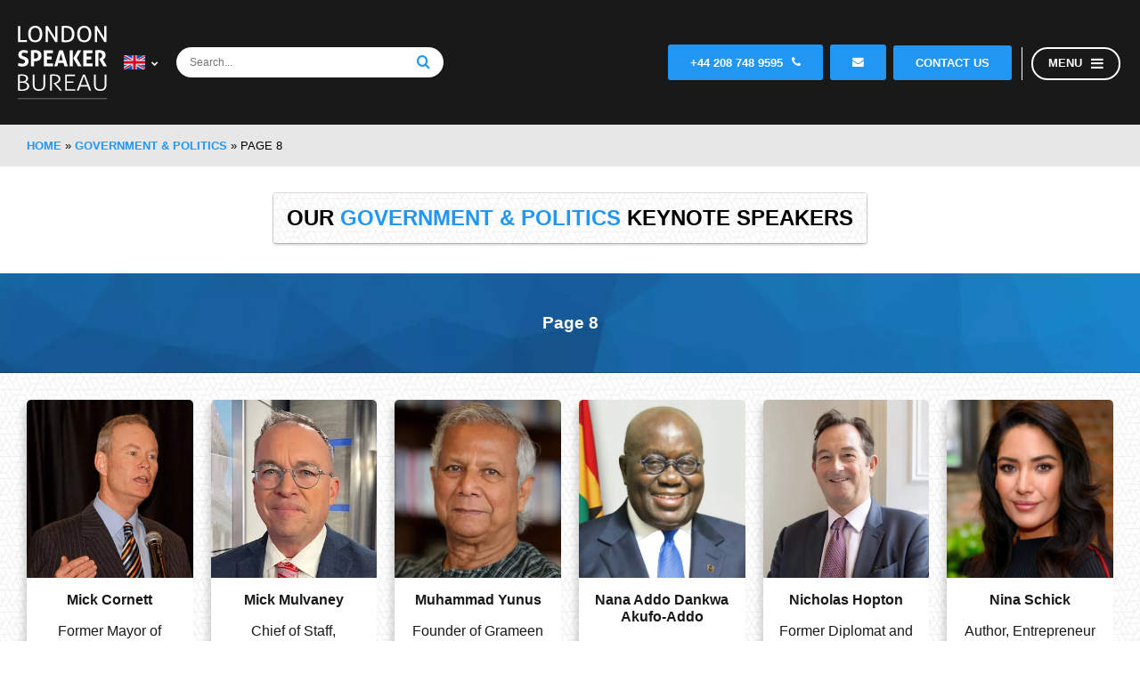

--- FILE ---
content_type: text/html; charset=UTF-8
request_url: https://londonspeakerbureau.com/speaker-categories/government-politics/page/8/
body_size: 18695
content:
<!DOCTYPE html>
<html lang="en-GB" class="scroll-smooth">

<head> <script>
var gform;gform||(document.addEventListener("gform_main_scripts_loaded",function(){gform.scriptsLoaded=!0}),document.addEventListener("gform/theme/scripts_loaded",function(){gform.themeScriptsLoaded=!0}),window.addEventListener("DOMContentLoaded",function(){gform.domLoaded=!0}),gform={domLoaded:!1,scriptsLoaded:!1,themeScriptsLoaded:!1,isFormEditor:()=>"function"==typeof InitializeEditor,callIfLoaded:function(o){return!(!gform.domLoaded||!gform.scriptsLoaded||!gform.themeScriptsLoaded&&!gform.isFormEditor()||(gform.isFormEditor()&&console.warn("The use of gform.initializeOnLoaded() is deprecated in the form editor context and will be removed in Gravity Forms 3.1."),o(),0))},initializeOnLoaded:function(o){gform.callIfLoaded(o)||(document.addEventListener("gform_main_scripts_loaded",()=>{gform.scriptsLoaded=!0,gform.callIfLoaded(o)}),document.addEventListener("gform/theme/scripts_loaded",()=>{gform.themeScriptsLoaded=!0,gform.callIfLoaded(o)}),window.addEventListener("DOMContentLoaded",()=>{gform.domLoaded=!0,gform.callIfLoaded(o)}))},hooks:{action:{},filter:{}},addAction:function(o,r,e,t){gform.addHook("action",o,r,e,t)},addFilter:function(o,r,e,t){gform.addHook("filter",o,r,e,t)},doAction:function(o){gform.doHook("action",o,arguments)},applyFilters:function(o){return gform.doHook("filter",o,arguments)},removeAction:function(o,r){gform.removeHook("action",o,r)},removeFilter:function(o,r,e){gform.removeHook("filter",o,r,e)},addHook:function(o,r,e,t,n){null==gform.hooks[o][r]&&(gform.hooks[o][r]=[]);var d=gform.hooks[o][r];null==n&&(n=r+"_"+d.length),gform.hooks[o][r].push({tag:n,callable:e,priority:t=null==t?10:t})},doHook:function(r,o,e){var t;if(e=Array.prototype.slice.call(e,1),null!=gform.hooks[r][o]&&((o=gform.hooks[r][o]).sort(function(o,r){return o.priority-r.priority}),o.forEach(function(o){"function"!=typeof(t=o.callable)&&(t=window[t]),"action"==r?t.apply(null,e):e[0]=t.apply(null,e)})),"filter"==r)return e[0]},removeHook:function(o,r,t,n){var e;null!=gform.hooks[o][r]&&(e=(e=gform.hooks[o][r]).filter(function(o,r,e){return!!(null!=n&&n!=o.tag||null!=t&&t!=o.priority)}),gform.hooks[o][r]=e)}});
</script>


	<meta name="viewport" content="width=device-width, initial-scale=1">

	<link rel="preload" href="/wp-content/themes/london-speaker-bureau/ressources/fontawesome/webfonts/fa-solid-custom.woff" as="font" type="font/woff2" crossorigin>
	<link rel="dns-prefetch" href="https://snap.licdn.com/">
	<link rel="dns-prefetch" href="https://js-eu1.hs-scripts.com/">
	<link rel="dns-prefetch" href="https://www.googletagmanager.com/">
	<link rel="dns-prefetch" href="https://www.google-analytics.com/">
	<link rel="dns-prefetch" href="https://widget.intercom.io/">
	<link rel="dns-prefetch" href="https://js.intercomcdn.com/">

	<meta name='robots' content='index, follow, max-image-preview:large, max-snippet:-1, max-video-preview:-1' />

	<title>Government &amp; Politics Keynote speakers - Page 8 of 11</title>
	<meta name="description" content="Explore our wide network of Government &amp; Politics Keynote Speakers - Page 8 of 11" />
	<link rel="canonical" href="https://londonspeakerbureau.com/speaker-categories/government-politics/page/8/" />
	<link rel="prev" href="https://londonspeakerbureau.com/speaker-categories/government-politics/page/7/" />
	<link rel="next" href="https://londonspeakerbureau.com/speaker-categories/government-politics/page/9/" />
	<meta property="og:locale" content="en_GB" />
	<meta property="og:type" content="article" />
	<meta property="og:title" content="Government &amp; Politics Keynote speakers - Page 8 of 11" />
	<meta property="og:description" content="Explore our wide network of Government &amp; Politics Keynote Speakers - Page 8 of 11" />
	<meta property="og:url" content="https://londonspeakerbureau.com/speaker-categories/government-politics/" />
	<meta property="og:site_name" content="London Speaker Bureau" />
	<script type="application/ld+json" class="yoast-schema-graph">{"@context":"https://schema.org","@graph":[{"@type":"CollectionPage","@id":"https://londonspeakerbureau.com/speaker-categories/government-politics/","url":"https://londonspeakerbureau.com/speaker-categories/government-politics/page/8/","name":"Government &amp; Politics Keynote speakers - Page 8 of 11","isPartOf":{"@id":"https://londonspeakerbureau.com/#website"},"primaryImageOfPage":{"@id":"https://londonspeakerbureau.com/speaker-categories/government-politics/page/8/#primaryimage"},"image":{"@id":"https://londonspeakerbureau.com/speaker-categories/government-politics/page/8/#primaryimage"},"thumbnailUrl":"https://londonspeakerbureau.com/wp-content/uploads/2017/04/Jonathan-Powell.jpg","description":"Explore our wide network of Government &amp; Politics Keynote Speakers - Page 8 of 11","breadcrumb":{"@id":"https://londonspeakerbureau.com/speaker-categories/government-politics/page/8/#breadcrumb"},"inLanguage":"en-GB"},{"@type":"ImageObject","inLanguage":"en-GB","@id":"https://londonspeakerbureau.com/speaker-categories/government-politics/page/8/#primaryimage","url":"https://londonspeakerbureau.com/wp-content/uploads/2017/04/Jonathan-Powell.jpg","contentUrl":"https://londonspeakerbureau.com/wp-content/uploads/2017/04/Jonathan-Powell.jpg","width":300,"height":300},{"@type":"BreadcrumbList","@id":"https://londonspeakerbureau.com/speaker-categories/government-politics/page/8/#breadcrumb","itemListElement":[{"@type":"ListItem","position":1,"name":"Home","item":"https://londonspeakerbureau.com/"},{"@type":"ListItem","position":2,"name":"Government &amp; Politics"}]},{"@type":"WebSite","@id":"https://londonspeakerbureau.com/#website","url":"https://londonspeakerbureau.com/","name":"London Speaker Bureau","description":"We are the largest international network providing experts and advisers for corporations and governments all over the world.","publisher":{"@id":"https://londonspeakerbureau.com/#organization"},"potentialAction":[{"@type":"SearchAction","target":{"@type":"EntryPoint","urlTemplate":"https://londonspeakerbureau.com/?s={search_term_string}"},"query-input":{"@type":"PropertyValueSpecification","valueRequired":true,"valueName":"search_term_string"}}],"inLanguage":"en-GB"},{"@type":"Organization","@id":"https://londonspeakerbureau.com/#organization","name":"London Speaker Bureau","url":"https://londonspeakerbureau.com/","logo":{"@type":"ImageObject","inLanguage":"en-GB","@id":"https://londonspeakerbureau.com/#/schema/logo/image/","url":"https://londonspeakerbureau.com/wp-content/uploads/2016/10/LOGO-Copy-Copy-2.jpg","contentUrl":"https://londonspeakerbureau.com/wp-content/uploads/2016/10/LOGO-Copy-Copy-2.jpg","width":180,"height":149,"caption":"London Speaker Bureau"},"image":{"@id":"https://londonspeakerbureau.com/#/schema/logo/image/"},"sameAs":["https://www.facebook.com/LondonSpeaker/","https://x.com/londonspeaker","https://www.linkedin.com/company/the-london-speaker-bureau","https://www.youtube.com/channel/UCl1EijZ3QU0c3yE_bZjwB-A"]}]}</script>


<style id='wp-img-auto-sizes-contain-inline-css'>
img:is([sizes=auto i],[sizes^="auto," i]){contain-intrinsic-size:3000px 1500px}
/*# sourceURL=wp-img-auto-sizes-contain-inline-css */
</style>
<link rel='stylesheet' id='fontawesome-css' href='https://londonspeakerbureau.com/wp-content/themes/london-speaker-bureau/ressources/fontawesome/css/fontawesome-optimised.min.css' media='all' />
<link rel='stylesheet' id='slick-css-css' href='https://londonspeakerbureau.com/wp-content/themes/london-speaker-bureau/ressources/slick/slick.min.css' media='all' />
<link rel='stylesheet' id='main-style-css' href='https://londonspeakerbureau.com/wp-content/cache/autoptimize/css/autoptimize_single_fff8ea85829f180348b58cc059153dc8.css' media='all' />
<link rel='stylesheet' id='template-parts-style-css' href='https://londonspeakerbureau.com/wp-content/cache/autoptimize/css/autoptimize_single_592eab3c08fe3d1e5df03a63e05093d9.css' media='all' />
<style id='classic-theme-styles-inline-css'>
/*! This file is auto-generated */
.wp-block-button__link{color:#fff;background-color:#32373c;border-radius:9999px;box-shadow:none;text-decoration:none;padding:calc(.667em + 2px) calc(1.333em + 2px);font-size:1.125em}.wp-block-file__button{background:#32373c;color:#fff;text-decoration:none}
/*# sourceURL=/wp-includes/css/classic-themes.min.css */
</style>
<script id="wpml-cookie-js-extra">
var wpml_cookies = {"wp-wpml_current_language":{"value":"en","expires":1,"path":"/"}};
var wpml_cookies = {"wp-wpml_current_language":{"value":"en","expires":1,"path":"/"}};
//# sourceURL=wpml-cookie-js-extra
</script>
<script defer src="https://londonspeakerbureau.com/wp-content/cache/autoptimize/js/autoptimize_single_f3606e4db5e156a1b086bcfeb3b2d9b4.js" id="wpml-cookie-js" defer data-wp-strategy="defer"></script>
<script src="https://londonspeakerbureau.com/wp-content/themes/london-speaker-bureau/js/jquery.min.js" id="jquery-js"></script>
<script id="favorites-js-extra">
var favorites_data = {"ajaxurl":"https://londonspeakerbureau.com/wp-admin/admin-ajax.php","nonce":"310b5c8f61","favorite":"Add to Shortlist","favorited":"Remove from Shortlist","includecount":"","indicate_loading":"","loading_text":"","loading_image":"\u003Cspan class=\"sf-icon-spinner-wrapper\"\u003E\u003Ci class=\"sf-icon-spinner\"\u003E\u003C/i\u003E\u003C/span\u003E","loading_image_active":"\u003Cspan class=\"sf-icon-spinner-wrapper active\"\u003E\u003Ci class=\"sf-icon-spinner active\"\u003E\u003C/i\u003E\u003C/span\u003E","loading_image_preload":"1","cache_enabled":"","button_options":{"button_type":"custom","custom_colors":false,"box_shadow":false,"include_count":false,"default":{"background_default":false,"border_default":false,"text_default":false,"icon_default":false,"count_default":false},"active":{"background_active":false,"border_active":false,"text_active":false,"icon_active":false,"count_active":false}},"authentication_modal_content":"\u003Cp\u003EPlease login to add favorites.\u003C/p\u003E\n\u003Cp\u003E\u003Ca href=\"#\" data-favorites-modal-close\u003EDismiss this notice\u003C/a\u003E\u003C/p\u003E\n","authentication_redirect":"","dev_mode":"","logged_in":"","user_id":"0","authentication_redirect_url":"https://londonspeakerbureau.com/wp-login.php"};
//# sourceURL=favorites-js-extra
</script>
<script data-type='lazy' data-src="https://londonspeakerbureau.com/wp-content/plugins/favorites/assets/js/favorites.min.js" id="favorites-js"></script>
<script id="wpml-xdomain-data-js-extra">
var wpml_xdomain_data = {"css_selector":"wpml-ls-item","ajax_url":"https://londonspeakerbureau.com/wp-admin/admin-ajax.php","current_lang":"en","_nonce":"b6dc988fd6"};
//# sourceURL=wpml-xdomain-data-js-extra
</script>
<script data-type='lazy' data-src="https://londonspeakerbureau.com/wp-content/cache/autoptimize/js/autoptimize_single_8291e3aabf2bd77ab63cba74a5191ccb.js" id="wpml-xdomain-data-js" defer data-wp-strategy="defer"></script>
<link rel="icon" href="https://londonspeakerbureau.com/wp-content/uploads/2018/07/lsbicon-512x512-1-e1532518356134-150x150.png" sizes="32x32" />
<link rel="icon" href="https://londonspeakerbureau.com/wp-content/uploads/2018/07/lsbicon-512x512-1-e1532518356134.png" sizes="192x192" />
<link rel="apple-touch-icon" href="https://londonspeakerbureau.com/wp-content/uploads/2018/07/lsbicon-512x512-1-e1532518356134.png" />
<meta name="msapplication-TileImage" content="https://londonspeakerbureau.com/wp-content/uploads/2018/07/lsbicon-512x512-1-e1532518356134.png" />

	
			<!-- Google Tag Manager -->
		<script>
			(function(w, d, s, l, i) {
				w[l] = w[l] || [];
				w[l].push({
					'gtm.start': new Date().getTime(),
					event: 'gtm.js'
				});
				var f = d.getElementsByTagName(s)[0],
					j = d.createElement(s),
					dl = l != 'dataLayer' ? '&l=' + l : '';
				j.async = true;
				j.src =
					'https://www.googletagmanager.com/gtm.js?id=' + i + dl;
				f.parentNode.insertBefore(j, f);
			})(window, document, 'script', 'dataLayer', 'GTM-54RMVH9');
		</script>
		<!-- End Google Tag Manager -->
	
<style id='global-styles-inline-css'>
:root{--wp--preset--aspect-ratio--square: 1;--wp--preset--aspect-ratio--4-3: 4/3;--wp--preset--aspect-ratio--3-4: 3/4;--wp--preset--aspect-ratio--3-2: 3/2;--wp--preset--aspect-ratio--2-3: 2/3;--wp--preset--aspect-ratio--16-9: 16/9;--wp--preset--aspect-ratio--9-16: 9/16;--wp--preset--color--black: #000000;--wp--preset--color--cyan-bluish-gray: #abb8c3;--wp--preset--color--white: #ffffff;--wp--preset--color--pale-pink: #f78da7;--wp--preset--color--vivid-red: #cf2e2e;--wp--preset--color--luminous-vivid-orange: #ff6900;--wp--preset--color--luminous-vivid-amber: #fcb900;--wp--preset--color--light-green-cyan: #7bdcb5;--wp--preset--color--vivid-green-cyan: #00d084;--wp--preset--color--pale-cyan-blue: #8ed1fc;--wp--preset--color--vivid-cyan-blue: #0693e3;--wp--preset--color--vivid-purple: #9b51e0;--wp--preset--gradient--vivid-cyan-blue-to-vivid-purple: linear-gradient(135deg,rgb(6,147,227) 0%,rgb(155,81,224) 100%);--wp--preset--gradient--light-green-cyan-to-vivid-green-cyan: linear-gradient(135deg,rgb(122,220,180) 0%,rgb(0,208,130) 100%);--wp--preset--gradient--luminous-vivid-amber-to-luminous-vivid-orange: linear-gradient(135deg,rgb(252,185,0) 0%,rgb(255,105,0) 100%);--wp--preset--gradient--luminous-vivid-orange-to-vivid-red: linear-gradient(135deg,rgb(255,105,0) 0%,rgb(207,46,46) 100%);--wp--preset--gradient--very-light-gray-to-cyan-bluish-gray: linear-gradient(135deg,rgb(238,238,238) 0%,rgb(169,184,195) 100%);--wp--preset--gradient--cool-to-warm-spectrum: linear-gradient(135deg,rgb(74,234,220) 0%,rgb(151,120,209) 20%,rgb(207,42,186) 40%,rgb(238,44,130) 60%,rgb(251,105,98) 80%,rgb(254,248,76) 100%);--wp--preset--gradient--blush-light-purple: linear-gradient(135deg,rgb(255,206,236) 0%,rgb(152,150,240) 100%);--wp--preset--gradient--blush-bordeaux: linear-gradient(135deg,rgb(254,205,165) 0%,rgb(254,45,45) 50%,rgb(107,0,62) 100%);--wp--preset--gradient--luminous-dusk: linear-gradient(135deg,rgb(255,203,112) 0%,rgb(199,81,192) 50%,rgb(65,88,208) 100%);--wp--preset--gradient--pale-ocean: linear-gradient(135deg,rgb(255,245,203) 0%,rgb(182,227,212) 50%,rgb(51,167,181) 100%);--wp--preset--gradient--electric-grass: linear-gradient(135deg,rgb(202,248,128) 0%,rgb(113,206,126) 100%);--wp--preset--gradient--midnight: linear-gradient(135deg,rgb(2,3,129) 0%,rgb(40,116,252) 100%);--wp--preset--font-size--small: 13px;--wp--preset--font-size--medium: 20px;--wp--preset--font-size--large: 36px;--wp--preset--font-size--x-large: 42px;--wp--preset--spacing--20: 0.44rem;--wp--preset--spacing--30: 0.67rem;--wp--preset--spacing--40: 1rem;--wp--preset--spacing--50: 1.5rem;--wp--preset--spacing--60: 2.25rem;--wp--preset--spacing--70: 3.38rem;--wp--preset--spacing--80: 5.06rem;--wp--preset--shadow--natural: 6px 6px 9px rgba(0, 0, 0, 0.2);--wp--preset--shadow--deep: 12px 12px 50px rgba(0, 0, 0, 0.4);--wp--preset--shadow--sharp: 6px 6px 0px rgba(0, 0, 0, 0.2);--wp--preset--shadow--outlined: 6px 6px 0px -3px rgb(255, 255, 255), 6px 6px rgb(0, 0, 0);--wp--preset--shadow--crisp: 6px 6px 0px rgb(0, 0, 0);}:where(.is-layout-flex){gap: 0.5em;}:where(.is-layout-grid){gap: 0.5em;}body .is-layout-flex{display: flex;}.is-layout-flex{flex-wrap: wrap;align-items: center;}.is-layout-flex > :is(*, div){margin: 0;}body .is-layout-grid{display: grid;}.is-layout-grid > :is(*, div){margin: 0;}:where(.wp-block-columns.is-layout-flex){gap: 2em;}:where(.wp-block-columns.is-layout-grid){gap: 2em;}:where(.wp-block-post-template.is-layout-flex){gap: 1.25em;}:where(.wp-block-post-template.is-layout-grid){gap: 1.25em;}.has-black-color{color: var(--wp--preset--color--black) !important;}.has-cyan-bluish-gray-color{color: var(--wp--preset--color--cyan-bluish-gray) !important;}.has-white-color{color: var(--wp--preset--color--white) !important;}.has-pale-pink-color{color: var(--wp--preset--color--pale-pink) !important;}.has-vivid-red-color{color: var(--wp--preset--color--vivid-red) !important;}.has-luminous-vivid-orange-color{color: var(--wp--preset--color--luminous-vivid-orange) !important;}.has-luminous-vivid-amber-color{color: var(--wp--preset--color--luminous-vivid-amber) !important;}.has-light-green-cyan-color{color: var(--wp--preset--color--light-green-cyan) !important;}.has-vivid-green-cyan-color{color: var(--wp--preset--color--vivid-green-cyan) !important;}.has-pale-cyan-blue-color{color: var(--wp--preset--color--pale-cyan-blue) !important;}.has-vivid-cyan-blue-color{color: var(--wp--preset--color--vivid-cyan-blue) !important;}.has-vivid-purple-color{color: var(--wp--preset--color--vivid-purple) !important;}.has-black-background-color{background-color: var(--wp--preset--color--black) !important;}.has-cyan-bluish-gray-background-color{background-color: var(--wp--preset--color--cyan-bluish-gray) !important;}.has-white-background-color{background-color: var(--wp--preset--color--white) !important;}.has-pale-pink-background-color{background-color: var(--wp--preset--color--pale-pink) !important;}.has-vivid-red-background-color{background-color: var(--wp--preset--color--vivid-red) !important;}.has-luminous-vivid-orange-background-color{background-color: var(--wp--preset--color--luminous-vivid-orange) !important;}.has-luminous-vivid-amber-background-color{background-color: var(--wp--preset--color--luminous-vivid-amber) !important;}.has-light-green-cyan-background-color{background-color: var(--wp--preset--color--light-green-cyan) !important;}.has-vivid-green-cyan-background-color{background-color: var(--wp--preset--color--vivid-green-cyan) !important;}.has-pale-cyan-blue-background-color{background-color: var(--wp--preset--color--pale-cyan-blue) !important;}.has-vivid-cyan-blue-background-color{background-color: var(--wp--preset--color--vivid-cyan-blue) !important;}.has-vivid-purple-background-color{background-color: var(--wp--preset--color--vivid-purple) !important;}.has-black-border-color{border-color: var(--wp--preset--color--black) !important;}.has-cyan-bluish-gray-border-color{border-color: var(--wp--preset--color--cyan-bluish-gray) !important;}.has-white-border-color{border-color: var(--wp--preset--color--white) !important;}.has-pale-pink-border-color{border-color: var(--wp--preset--color--pale-pink) !important;}.has-vivid-red-border-color{border-color: var(--wp--preset--color--vivid-red) !important;}.has-luminous-vivid-orange-border-color{border-color: var(--wp--preset--color--luminous-vivid-orange) !important;}.has-luminous-vivid-amber-border-color{border-color: var(--wp--preset--color--luminous-vivid-amber) !important;}.has-light-green-cyan-border-color{border-color: var(--wp--preset--color--light-green-cyan) !important;}.has-vivid-green-cyan-border-color{border-color: var(--wp--preset--color--vivid-green-cyan) !important;}.has-pale-cyan-blue-border-color{border-color: var(--wp--preset--color--pale-cyan-blue) !important;}.has-vivid-cyan-blue-border-color{border-color: var(--wp--preset--color--vivid-cyan-blue) !important;}.has-vivid-purple-border-color{border-color: var(--wp--preset--color--vivid-purple) !important;}.has-vivid-cyan-blue-to-vivid-purple-gradient-background{background: var(--wp--preset--gradient--vivid-cyan-blue-to-vivid-purple) !important;}.has-light-green-cyan-to-vivid-green-cyan-gradient-background{background: var(--wp--preset--gradient--light-green-cyan-to-vivid-green-cyan) !important;}.has-luminous-vivid-amber-to-luminous-vivid-orange-gradient-background{background: var(--wp--preset--gradient--luminous-vivid-amber-to-luminous-vivid-orange) !important;}.has-luminous-vivid-orange-to-vivid-red-gradient-background{background: var(--wp--preset--gradient--luminous-vivid-orange-to-vivid-red) !important;}.has-very-light-gray-to-cyan-bluish-gray-gradient-background{background: var(--wp--preset--gradient--very-light-gray-to-cyan-bluish-gray) !important;}.has-cool-to-warm-spectrum-gradient-background{background: var(--wp--preset--gradient--cool-to-warm-spectrum) !important;}.has-blush-light-purple-gradient-background{background: var(--wp--preset--gradient--blush-light-purple) !important;}.has-blush-bordeaux-gradient-background{background: var(--wp--preset--gradient--blush-bordeaux) !important;}.has-luminous-dusk-gradient-background{background: var(--wp--preset--gradient--luminous-dusk) !important;}.has-pale-ocean-gradient-background{background: var(--wp--preset--gradient--pale-ocean) !important;}.has-electric-grass-gradient-background{background: var(--wp--preset--gradient--electric-grass) !important;}.has-midnight-gradient-background{background: var(--wp--preset--gradient--midnight) !important;}.has-small-font-size{font-size: var(--wp--preset--font-size--small) !important;}.has-medium-font-size{font-size: var(--wp--preset--font-size--medium) !important;}.has-large-font-size{font-size: var(--wp--preset--font-size--large) !important;}.has-x-large-font-size{font-size: var(--wp--preset--font-size--x-large) !important;}
/*# sourceURL=global-styles-inline-css */
</style>
</head>

<body>

	<!-- Google Tag Manager (noscript) -->
	<noscript><iframe src="https://www.googletagmanager.com/ns.html?id=GTM-54RMVH9"
			height="0" width="0" style="display:none;visibility:hidden"></iframe></noscript>
	<!-- End Google Tag Manager (noscript) -->

	<script>
		function switch_btn() {
			setTimeout(() => {
				btn = sh.querySelector("#deny")
				if (btn) {
					target = sh.querySelector("#uc-more-link")
					var clone = btn.cloneNode(true);
					clone.innerHTML = 'Customise'
					btn.replaceWith(clone)
					clone.addEventListener('click', function(e) {
						target.click()
					})
				}
			})
		}

		if (!window.UC_UI || !UC_UI.isInitialized()) {

			window.addEventListener('UC_UI_INITIALIZED', function() {

				var style = document.createElement( 'style' )
				style.innerHTML = '#deny, #save{ background: #fff !important; color:#000; border: solid 1px; } #accept{background-color: #0045a5}'
				host = document.getElementById('usercentrics-cmp-ui')
				sh = host.shadowRoot
				sh.appendChild( style )

				switch_btn()
			});

		}
	</script>

	
			<header>
							<div id="normal-nav" class="top-nav black-back">
            <div class="top-nav-container center">
                <div class="left-nav">
                    <div class="corp">
                        <div class="lsb-logo">
                        <a href="https://londonspeakerbureau.com/"><img src="/wp-content/themes/london-speaker-bureau/img/LSB_LOGO.svg" width="100" height="100" alt="London Speaker Bureau White Logo" rel="home"></a>
                        </div>
                        <div class="language-switcher"><div class="dropdown-menu">
                            <div hidden>
                                <svg xmlns="http://www.w3.org/2000/svg" style="display: none;"><symbol id="hi" viewBox="0 85 512 341"><title>hi</title><rect y="85.337" style="fill:#F0F0F0;" width="512" height="341.326"/><rect y="85.337" style="fill:#FF9811;" width="512" height="113.775"/><rect y="312.888" style="fill:#6DA544;" width="512" height="113.775"/><circle style="fill:#0052B4;" cx="256" cy="256" r="43.896"/><circle style="fill:#F0F0F0;" cx="256" cy="256" r="27.434"/><polygon style="fill:#0052B4;" points="256,222.146 264.464,241.341 285.319,239.073 272.927,256 285.319,272.927 264.464,270.659 256,289.854 247.536,270.659 226.681,272.927 239.073,256 226.681,239.073 247.536,241.341 "/></symbol><symbol id="es" viewBox="0 85 512 341"><title>es</title><polygon style="fill:#d5002b;" points="0,85.33 0,199.107 0,312.885 0,426.662 512,426.662 512,312.885 512,199.107 512,85.33 "/><rect y="85.333" style="fill:#fddb47;" width="512" height="341.337"/><rect y="85.333" style="fill:#d5002b;" width="512" height="113.775"/><rect y="312.884" style="fill:#d5002b;" width="512" height="113.775"/></symbol><symbol id="ru" viewBox="0 85 512 341"><title>ru</title><polygon style="fill:#F0F0F0;" points="0,85.33 0,199.107 0,312.885 0,426.662 512,426.662 512,312.885 512,199.107 512,85.33 "/><rect y="85.333" style="fill:#0052B4;" width="512" height="341.337"/><rect y="85.333" style="fill:#F0F0F0;" width="512" height="113.775"/><rect y="312.884" style="fill:#D80027;" width="512" height="113.775"/></symbol><symbol id="us" viewBox="0 85 512 341"><title>us</title><rect y="85.331" style="fill:#F0F0F0;" width="512" height="341.337"/><g> <rect y="127.994" style="fill:#D80027;" width="512" height="42.663"/> <rect y="213.331" style="fill:#D80027;" width="512" height="42.663"/> <rect y="298.657" style="fill:#D80027;" width="512" height="42.663"/> <rect y="383.994" style="fill:#D80027;" width="512" height="42.663"/> </g><rect y="85.331" style="fill:#2E52B2;" width="256" height="183.797"/><g> <polygon style="fill:#F0F0F0;" points="99.822,160.624 95.699,173.308 82.363,173.308 93.154,181.143 89.031,193.826 99.822,185.991 110.606,193.826 106.484,181.143 117.275,173.308 103.938,173.308 "/> <polygon style="fill:#F0F0F0;" points="103.938,219.08 99.822,206.397 95.699,219.08 82.363,219.08 93.154,226.916 89.031,239.599 99.822,231.763 110.606,239.599 106.484,226.916 117.275,219.08 "/> <polygon style="fill:#F0F0F0;" points="47.577,219.08 43.46,206.397 39.337,219.08 26.001,219.08 36.792,226.916 32.669,239.599 43.46,231.763 54.245,239.599 50.123,226.916 60.912,219.08 "/> <polygon style="fill:#F0F0F0;" points="43.46,160.624 39.337,173.308 26.001,173.308 36.792,181.143 32.669,193.826 43.46,185.991 54.245,193.826 50.123,181.143 60.912,173.308 47.577,173.308 "/> <polygon style="fill:#F0F0F0;" points="99.822,114.85 95.699,127.535 82.363,127.535 93.154,135.371 89.031,148.054 99.822,140.218 110.606,148.054 106.484,135.371 117.275,127.535 103.938,127.535 "/> <polygon style="fill:#F0F0F0;" points="43.46,114.85 39.337,127.535 26.001,127.535 36.792,135.371 32.669,148.054 43.46,140.218 54.245,148.054 50.123,135.371 60.912,127.535 47.577,127.535 "/> <polygon style="fill:#F0F0F0;" points="156.183,160.624 152.061,173.308 138.725,173.308 149.515,181.143 145.394,193.826 156.183,185.991 166.969,193.826 162.846,181.143 173.637,173.308 160.301,173.308 "/> <polygon style="fill:#F0F0F0;" points="160.301,219.08 156.183,206.397 152.061,219.08 138.725,219.08 149.515,226.916 145.394,239.599 156.183,231.763 166.969,239.599 162.846,226.916 173.637,219.08 "/> <polygon style="fill:#F0F0F0;" points="216.663,219.08 212.546,206.397 208.423,219.08 195.088,219.08 205.877,226.916 201.755,239.599 212.546,231.763 223.331,239.599 219.208,226.916 229.999,219.08 "/> <polygon style="fill:#F0F0F0;" points="212.546,160.624 208.423,173.308 195.088,173.308 205.877,181.143 201.755,193.826 212.546,185.991 223.331,193.826 219.208,181.143 229.999,173.308 216.663,173.308 "/> <polygon style="fill:#F0F0F0;" points="156.183,114.85 152.061,127.535 138.725,127.535 149.515,135.371 145.394,148.054 156.183,140.218 166.969,148.054 162.846,135.371 173.637,127.535 160.301,127.535 "/> <polygon style="fill:#F0F0F0;" points="212.546,114.85 208.423,127.535 195.088,127.535 205.877,135.371 201.755,148.054 212.546,140.218 223.331,148.054 219.208,135.371 229.999,127.535 216.663,127.535 "/> </g></symbol><symbol id="fr" viewBox="0 85 512 341"><title>fr</title><rect y="85.331" style="fill:#F0F0F0;" width="512" height="341.337"/><rect y="85.331" style="fill:#0052B4;" width="170.663" height="341.337"/><rect x="341.337" y="85.331" style="fill:#D80027;" width="170.663" height="341.337"/></symbol><symbol id="en" viewBox="0 85 512 341"><title>uk</title><rect y="85.333" style="fill:#F0F0F0;" width="512" height="341.337"/><polygon style="fill:#D80027;" points="288,85.33 224,85.33 224,223.996 0,223.996 0,287.996 224,287.996 224,426.662 288,426.662 288,287.996 512,287.996 512,223.996 288,223.996 "/><g> <polygon style="fill:#0052B4;" points="393.785,315.358 512,381.034 512,315.358 "/> <polygon style="fill:#0052B4;" points="311.652,315.358 512,426.662 512,395.188 368.307,315.358 "/> <polygon style="fill:#0052B4;" points="458.634,426.662 311.652,344.998 311.652,426.662 "/> </g><polygon style="fill:#F0F0F0;" points="311.652,315.358 512,426.662 512,395.188 368.307,315.358 "/><polygon style="fill:#D80027;" points="311.652,315.358 512,426.662 512,395.188 368.307,315.358 "/><g> <polygon style="fill:#0052B4;" points="90.341,315.356 0,365.546 0,315.356 "/> <polygon style="fill:#0052B4;" points="200.348,329.51 200.348,426.661 25.491,426.661 "/> </g><polygon style="fill:#D80027;" points="143.693,315.358 0,395.188 0,426.662 0,426.662 200.348,315.358 "/><g> <polygon style="fill:#0052B4;" points="118.215,196.634 0,130.958 0,196.634 "/> <polygon style="fill:#0052B4;" points="200.348,196.634 0,85.33 0,116.804 143.693,196.634 "/> <polygon style="fill:#0052B4;" points="53.366,85.33 200.348,166.994 200.348,85.33 "/> </g><polygon style="fill:#F0F0F0;" points="200.348,196.634 0,85.33 0,116.804 143.693,196.634 "/><polygon style="fill:#D80027;" points="200.348,196.634 0,85.33 0,116.804 143.693,196.634 "/><g> <polygon style="fill:#0052B4;" points="421.659,196.636 512,146.446 512,196.636 "/> <polygon style="fill:#0052B4;" points="311.652,182.482 311.652,85.331 486.509,85.331 "/> </g><polygon style="fill:#D80027;" points="368.307,196.634 512,116.804 512,85.33 512,85.33 311.652,196.634 "/></symbol></svg>
                            </div>
                            <span class="dropdown-item current">
                                <svg class="icon">
                                    <title>Main language flag - en</title>
                                    <use xlink:href="#en"></use>
                                </svg>
                                <i class="fas fa-chevron-right"></i>
                            </span>
                            <div class="dropdown-content"><a href="https://us.londonspeakerbureau.com/speaker-categories/government-politics-us/">
                                    <span class="dropdown-item">
                                            <svg class="icon">
                                                <title>Secondary language flag - us</title>
                                                <use xlink:href="#us"></use>
                                            </svg>
                                            <i class="fas fa-chevron-right"></i>
                                    </span>
                                </a><a href="https://londonspeakerbureau.fr/speaker-categories/gouvernement-politique/">
                                    <span class="dropdown-item">
                                            <svg class="icon">
                                                <title>Secondary language flag - fr</title>
                                                <use xlink:href="#fr"></use>
                                            </svg>
                                            <i class="fas fa-chevron-right"></i>
                                    </span>
                                </a><a href="https://hi.londonspeakerbureau.com/speaker-categories/government-politics-hi/">
                                    <span class="dropdown-item">
                                            <svg class="icon">
                                                <title>Secondary language flag - hi</title>
                                                <use xlink:href="#hi"></use>
                                            </svg>
                                            <i class="fas fa-chevron-right"></i>
                                    </span>
                                </a><a href="https://londonspeakerbureau.es/categorias-oradores/gobierno-politica/">
                                    <span class="dropdown-item">
                                            <svg class="icon">
                                                <title>Secondary language flag - es</title>
                                                <use xlink:href="#es"></use>
                                            </svg>
                                            <i class="fas fa-chevron-right"></i>
                                    </span>
                                </a></div>
                        </div></div>
                    </div>
                    <div class="round-search">
                        <form method="get" action="https://londonspeakerbureau.com/">
                            <input type="search" placeholder="Search..." value="" name="s" title="Search for:" />
                            <button type="submit" class="search-submit" aria-label="Search"><i class="fa fa-search"></i></button>
                        </form>
                    </div>
                </div><!--
                --><div class="right-nav">
                    <div class="right-nav-content">
                        <div class="main-cta">
                            <a class="blue-back white-text has-icon" id="call-header" href="tel:+442087489595"><span class="mobile-hide">+44 208 748 9595</span><i title="Call us" class="fa fa-phone"></i></a>
                            <a class="blue-back white-text" id="mail-header" href="mailto:enquiries@londonspeakerbureau.com"><i title="Email us" class="no-margin fa fa-envelope"></i></a>
                            <a class="blue-back white-text" href="https://londonspeakerbureau.com/talk-to-us/">Contact us</a>
                        </div>
                        <div class="menu-btn white-text" role="button" tabindex="0">
                            <span>Menu<i class="fa fa-bars"></i></span>
                        </div>
                    </div>
                </div>
            </div>
        </div>
					</header>
	
	<div class="wrapper">

					<div class="grey-back">
				<div class="center-content breadcrumbs">
					<p class="no-margin upper"><span><span><a href="https://londonspeakerbureau.com/">Home</a></span> » <span><a href="https://londonspeakerbureau.com/speaker-categories/government-politics/">Government &amp; Politics</a></span> » <span class="breadcrumb_last" aria-current="page"><strong>Page 8</strong></span></span></p>				</div>
			</div>
		
		
		
			<section class="page-header ">
				<div class="center-content">

											<h1 class="box hex-back-display">Our <span class="blue-text">Government &amp; Politics</span> Keynote speakers</h1>
					
				</div>
			</section>

		
<style>
	/*.speaker-highlight-section{opacity:0;animation:fadeIn .2s;animation-delay:.5s;animation-fill-mode:forwards}@keyframes fadeIn{from{opacity:0}to{opacity:1}}*/
</style>



		<section class="speaker-highlight-section blue-hex-back">
			<div class="center-content">
			
									<h3 class="center-align white-text">Page 8</span>
							</div>
		</section>
	
<section class="speaker-listing-container hex-back-display box">
	<div class="center-content">
		
		
					<div class="speaker-listing-section grid-list">
									<div class="col col-6">

<div class="speaker-list card-link" data-id="16446">
	<div class="white-back shadow radius">
		<div class="image responsive-img">
			<img width="300" height="300" src="https://londonspeakerbureau.com/wp-content/uploads/2017/04/keynote-speaker-Mick-Cornett.jpg" class="attachment-full size-full wp-post-image" alt="keynote speaker Mick Cornett" decoding="async" fetchpriority="high" srcset="https://londonspeakerbureau.com/wp-content/uploads/2017/04/keynote-speaker-Mick-Cornett.jpg 300w, https://londonspeakerbureau.com/wp-content/uploads/2017/04/keynote-speaker-Mick-Cornett-150x150.jpg 150w" sizes="(max-width: 300px) 100vw, 300px" />			<div class="main-cta c no-margin white-overlay">
				<span class="blue-back white-text" href="https://londonspeakerbureau.com/speaker-profile/mick-cornett/">View profile</span>
							</div>
		</div>
			<div class="card-content padding-block center-align black-text">
				<p class="black-text no-margin-top">
					<span class="bold block">
						<a href="https://londonspeakerbureau.com/speaker-profile/mick-cornett/">Mick Cornett</a>
					</span>
				</p>
									<p class="black-text no-margin">Former Mayor of Oklahoma City, One of the World’s Most Respected Urban Innovators</p>
							</div>
		</div>
</div>

<!--  --></div>
									<div class="col col-6">

<div class="speaker-list card-link" data-id="38410">
	<div class="white-back shadow radius">
		<div class="image responsive-img">
			<img width="300" height="300" src="https://londonspeakerbureau.com/wp-content/uploads/2021/02/Mick-Mulvaney.jpg" class="attachment-full size-full wp-post-image" alt="" decoding="async" srcset="https://londonspeakerbureau.com/wp-content/uploads/2021/02/Mick-Mulvaney.jpg 300w, https://londonspeakerbureau.com/wp-content/uploads/2021/02/Mick-Mulvaney-150x150.jpg 150w, https://londonspeakerbureau.com/wp-content/uploads/2021/02/Mick-Mulvaney-200x200.jpg 200w" sizes="(max-width: 300px) 100vw, 300px" />			<div class="main-cta c no-margin white-overlay">
				<span class="blue-back white-text" href="https://londonspeakerbureau.com/speaker-profile/mick-mulvaney/">View profile</span>
							</div>
		</div>
			<div class="card-content padding-block center-align black-text">
				<p class="black-text no-margin-top">
					<span class="bold block">
						<a href="https://londonspeakerbureau.com/speaker-profile/mick-mulvaney/">Mick Mulvaney</a>
					</span>
				</p>
									<p class="black-text no-margin">Chief of Staff, President United States; Director, Office of Management and Budget (OMB); United States Special Envoy, Northern Ireland</p>
							</div>
		</div>
</div>

<!--  --></div>
									<div class="col col-6">

<div class="speaker-list card-link" data-id="15861">
	<div class="white-back shadow radius">
		<div class="image responsive-img">
			<img width="300" height="300" src="https://londonspeakerbureau.com/wp-content/uploads/2017/04/Prof-Yunus-Photo-Credit-Nasir-Ali-Mamun-Yunus-Centre.jpg" class="attachment-full size-full wp-post-image" alt="" decoding="async" srcset="https://londonspeakerbureau.com/wp-content/uploads/2017/04/Prof-Yunus-Photo-Credit-Nasir-Ali-Mamun-Yunus-Centre.jpg 300w, https://londonspeakerbureau.com/wp-content/uploads/2017/04/Prof-Yunus-Photo-Credit-Nasir-Ali-Mamun-Yunus-Centre-150x150.jpg 150w, https://londonspeakerbureau.com/wp-content/uploads/2017/04/Prof-Yunus-Photo-Credit-Nasir-Ali-Mamun-Yunus-Centre-200x200.jpg 200w" sizes="(max-width: 300px) 100vw, 300px" />			<div class="main-cta c no-margin white-overlay">
				<span class="blue-back white-text" href="https://londonspeakerbureau.com/speaker-profile/muhammad-yunus/">View profile</span>
							</div>
		</div>
			<div class="card-content padding-block center-align black-text">
				<p class="black-text no-margin-top">
					<span class="bold block">
						<a href="https://londonspeakerbureau.com/speaker-profile/muhammad-yunus/">Muhammad Yunus</a>
					</span>
				</p>
									<p class="black-text no-margin">Founder of Grameen Bank, Nobel Peace Prize winner</p>
							</div>
		</div>
</div>

<!--  --></div>
									<div class="col col-6">

<div class="speaker-list card-link" data-id="74691">
	<div class="white-back shadow radius">
		<div class="image responsive-img">
			<img width="826" height="830" src="https://londonspeakerbureau.com/wp-content/uploads/2025/05/Nana-Addo-Dankwa-Akufo-Addo-Keynote-Speaker.jpg" class="attachment-full size-full wp-post-image" alt="" decoding="async" srcset="https://londonspeakerbureau.com/wp-content/uploads/2025/05/Nana-Addo-Dankwa-Akufo-Addo-Keynote-Speaker.jpg 826w, https://londonspeakerbureau.com/wp-content/uploads/2025/05/Nana-Addo-Dankwa-Akufo-Addo-Keynote-Speaker-300x300.jpg 300w, https://londonspeakerbureau.com/wp-content/uploads/2025/05/Nana-Addo-Dankwa-Akufo-Addo-Keynote-Speaker-150x150.jpg 150w, https://londonspeakerbureau.com/wp-content/uploads/2025/05/Nana-Addo-Dankwa-Akufo-Addo-Keynote-Speaker-768x772.jpg 768w, https://londonspeakerbureau.com/wp-content/uploads/2025/05/Nana-Addo-Dankwa-Akufo-Addo-Keynote-Speaker-199x200.jpg 199w, https://londonspeakerbureau.com/wp-content/uploads/2025/05/Nana-Addo-Dankwa-Akufo-Addo-Keynote-Speaker-597x600.jpg 597w, https://londonspeakerbureau.com/wp-content/uploads/2025/05/Nana-Addo-Dankwa-Akufo-Addo-Keynote-Speaker-200x200.jpg 200w" sizes="(max-width: 826px) 100vw, 826px" />			<div class="main-cta c no-margin white-overlay">
				<span class="blue-back white-text" href="https://londonspeakerbureau.com/speaker-profile/nana-addo-dankwa-akufo-addo/">View profile</span>
							</div>
		</div>
			<div class="card-content padding-block center-align black-text">
				<p class="black-text no-margin-top">
					<span class="bold block">
						<a href="https://londonspeakerbureau.com/speaker-profile/nana-addo-dankwa-akufo-addo/">Nana Addo Dankwa Akufo-Addo</a>
					</span>
				</p>
									<p class="black-text no-margin">5th President of Ghana’s 4th Republic</p>
							</div>
		</div>
</div>

<!--  --></div>
									<div class="col col-6">

<div class="speaker-list card-link" data-id="72785">
	<div class="white-back shadow radius">
		<div class="image responsive-img">
			<img width="400" height="400" src="https://londonspeakerbureau.com/wp-content/uploads/2025/02/Nicholas-Hopton-Keynote-Speaker.jpeg" class="attachment-full size-full wp-post-image" alt="" decoding="async" srcset="https://londonspeakerbureau.com/wp-content/uploads/2025/02/Nicholas-Hopton-Keynote-Speaker.jpeg 400w, https://londonspeakerbureau.com/wp-content/uploads/2025/02/Nicholas-Hopton-Keynote-Speaker-300x300.jpeg 300w, https://londonspeakerbureau.com/wp-content/uploads/2025/02/Nicholas-Hopton-Keynote-Speaker-150x150.jpeg 150w, https://londonspeakerbureau.com/wp-content/uploads/2025/02/Nicholas-Hopton-Keynote-Speaker-200x200.jpeg 200w" sizes="(max-width: 400px) 100vw, 400px" />			<div class="main-cta c no-margin white-overlay">
				<span class="blue-back white-text" href="https://londonspeakerbureau.com/speaker-profile/nicholas-hopton/">View profile</span>
							</div>
		</div>
			<div class="card-content padding-block center-align black-text">
				<p class="black-text no-margin-top">
					<span class="bold block">
						<a href="https://londonspeakerbureau.com/speaker-profile/nicholas-hopton/">Nicholas Hopton</a>
					</span>
				</p>
									<p class="black-text no-margin">Former Diplomat and British Ambassador in the Middle East</p>
							</div>
		</div>
</div>

<!--  --></div>
									<div class="col col-6">

<div class="speaker-list card-link" data-id="60452">
	<div class="white-back shadow radius">
		<div class="image responsive-img">
			<img width="774" height="886" src="https://londonspeakerbureau.com/wp-content/uploads/2023/01/Nina-Schik-Keynote-Speaker-1.jpg" class="attachment-full size-full wp-post-image" alt="" decoding="async" srcset="https://londonspeakerbureau.com/wp-content/uploads/2023/01/Nina-Schik-Keynote-Speaker-1.jpg 774w, https://londonspeakerbureau.com/wp-content/uploads/2023/01/Nina-Schik-Keynote-Speaker-1-262x300.jpg 262w, https://londonspeakerbureau.com/wp-content/uploads/2023/01/Nina-Schik-Keynote-Speaker-1-768x879.jpg 768w, https://londonspeakerbureau.com/wp-content/uploads/2023/01/Nina-Schik-Keynote-Speaker-1-175x200.jpg 175w, https://londonspeakerbureau.com/wp-content/uploads/2023/01/Nina-Schik-Keynote-Speaker-1-524x600.jpg 524w" sizes="(max-width: 774px) 100vw, 774px" />			<div class="main-cta c no-margin white-overlay">
				<span class="blue-back white-text" href="https://londonspeakerbureau.com/speaker-profile/nina-schick/">View profile</span>
							</div>
		</div>
			<div class="card-content padding-block center-align black-text">
				<p class="black-text no-margin-top">
					<span class="bold block">
						<a href="https://londonspeakerbureau.com/speaker-profile/nina-schick/">Nina Schick</a>
					</span>
				</p>
									<p class="black-text no-margin">Author, Entrepreneur and Advisor specialising in Generative AI</p>
							</div>
		</div>
</div>

<!--  --></div>
									<div class="col col-6">

<div class="speaker-list card-link" data-id="72735">
	<div class="white-back shadow radius">
		<div class="image responsive-img">
			<img width="360" height="310" src="https://londonspeakerbureau.com/wp-content/uploads/2025/02/Noah-Radford-Keynote-Speaker-profile.jpg" class="attachment-full size-full wp-post-image" alt="" decoding="async" srcset="https://londonspeakerbureau.com/wp-content/uploads/2025/02/Noah-Radford-Keynote-Speaker-profile.jpg 360w, https://londonspeakerbureau.com/wp-content/uploads/2025/02/Noah-Radford-Keynote-Speaker-profile-300x258.jpg 300w, https://londonspeakerbureau.com/wp-content/uploads/2025/02/Noah-Radford-Keynote-Speaker-profile-232x200.jpg 232w" sizes="(max-width: 360px) 100vw, 360px" />			<div class="main-cta c no-margin white-overlay">
				<span class="blue-back white-text" href="https://londonspeakerbureau.com/speaker-profile/noah-raford/">View profile</span>
							</div>
		</div>
			<div class="card-content padding-block center-align black-text">
				<p class="black-text no-margin-top">
					<span class="bold block">
						<a href="https://londonspeakerbureau.com/speaker-profile/noah-raford/">Noah Raford</a>
					</span>
				</p>
									<p class="black-text no-margin">Futurist, Strategist, Political Advisor</p>
							</div>
		</div>
</div>

<!--  --></div>
									<div class="col col-6">

<div class="speaker-list card-link" data-id="16244">
	<div class="white-back shadow radius">
		<div class="image responsive-img">
			<img width="300" height="300" src="https://londonspeakerbureau.com/wp-content/uploads/2017/04/keynote-speaker-nora-berra.png" class="attachment-full size-full wp-post-image" alt="keynote speaker nora berra" decoding="async" srcset="https://londonspeakerbureau.com/wp-content/uploads/2017/04/keynote-speaker-nora-berra.png 300w, https://londonspeakerbureau.com/wp-content/uploads/2017/04/keynote-speaker-nora-berra-150x150.png 150w, https://londonspeakerbureau.com/wp-content/uploads/2017/04/keynote-speaker-nora-berra-200x200.png 200w" sizes="(max-width: 300px) 100vw, 300px" />			<div class="main-cta c no-margin white-overlay">
				<span class="blue-back white-text" href="https://londonspeakerbureau.com/speaker-profile/nora-berra/">View profile</span>
							</div>
		</div>
			<div class="card-content padding-block center-align black-text">
				<p class="black-text no-margin-top">
					<span class="bold block">
						<a href="https://londonspeakerbureau.com/speaker-profile/nora-berra/">Nora Berra</a>
					</span>
				</p>
									<p class="black-text no-margin">French Government Minister 2009-12</p>
							</div>
		</div>
</div>

<!--  --></div>
									<div class="col col-6">

<div class="speaker-list card-link" data-id="14564">
	<div class="white-back shadow radius">
		<div class="image responsive-img">
			<img width="300" height="300" src="https://londonspeakerbureau.com/wp-content/uploads/2017/04/keynote-speaker-norbert-roettgen.png" class="attachment-full size-full wp-post-image" alt="keynote speaker norbert roettgen" decoding="async" srcset="https://londonspeakerbureau.com/wp-content/uploads/2017/04/keynote-speaker-norbert-roettgen.png 300w, https://londonspeakerbureau.com/wp-content/uploads/2017/04/keynote-speaker-norbert-roettgen-150x150.png 150w" sizes="(max-width: 300px) 100vw, 300px" />			<div class="main-cta c no-margin white-overlay">
				<span class="blue-back white-text" href="https://londonspeakerbureau.com/speaker-profile/norbert-roettgen/">View profile</span>
							</div>
		</div>
			<div class="card-content padding-block center-align black-text">
				<p class="black-text no-margin-top">
					<span class="bold block">
						<a href="https://londonspeakerbureau.com/speaker-profile/norbert-roettgen/">Norbert Roettgen</a>
					</span>
				</p>
									<p class="black-text no-margin">German politician</p>
							</div>
		</div>
</div>

<!--  --></div>
									<div class="col col-6">

<div class="speaker-list card-link" data-id="46221">
	<div class="white-back shadow radius">
		<div class="image responsive-img">
			<img width="300" height="300" src="https://londonspeakerbureau.com/wp-content/uploads/2023/01/Olav-Haraldseid-Keynote-Speaker.jpeg" class="attachment-full size-full wp-post-image" alt="Olav Haraldseid Keynote Speaker" decoding="async" srcset="https://londonspeakerbureau.com/wp-content/uploads/2023/01/Olav-Haraldseid-Keynote-Speaker.jpeg 300w, https://londonspeakerbureau.com/wp-content/uploads/2023/01/Olav-Haraldseid-Keynote-Speaker-150x150.jpeg 150w, https://londonspeakerbureau.com/wp-content/uploads/2023/01/Olav-Haraldseid-Keynote-Speaker-200x200.jpeg 200w" sizes="(max-width: 300px) 100vw, 300px" />			<div class="main-cta c no-margin white-overlay">
				<span class="blue-back white-text" href="https://londonspeakerbureau.com/speaker-profile/olav-haraldseid/">View profile</span>
							</div>
		</div>
			<div class="card-content padding-block center-align black-text">
				<p class="black-text no-margin-top">
					<span class="bold block">
						<a href="https://londonspeakerbureau.com/speaker-profile/olav-haraldseid/">Olav Haraldseid</a>
					</span>
				</p>
									<p class="black-text no-margin">Author of Diversity Capitalism</p>
							</div>
		</div>
</div>

<!--  --></div>
									<div class="col col-6">

<div class="speaker-list card-link" data-id="14883">
	<div class="white-back shadow radius">
		<div class="image responsive-img">
			<img width="300" height="300" src="https://londonspeakerbureau.com/wp-content/uploads/2017/04/keynote-speaker-oliver-august.png" class="attachment-full size-full wp-post-image" alt="keynote speaker oliver august" decoding="async" srcset="https://londonspeakerbureau.com/wp-content/uploads/2017/04/keynote-speaker-oliver-august.png 300w, https://londonspeakerbureau.com/wp-content/uploads/2017/04/keynote-speaker-oliver-august-150x150.png 150w" sizes="(max-width: 300px) 100vw, 300px" />			<div class="main-cta c no-margin white-overlay">
				<span class="blue-back white-text" href="https://londonspeakerbureau.com/speaker-profile/oliver-august/">View profile</span>
							</div>
		</div>
			<div class="card-content padding-block center-align black-text">
				<p class="black-text no-margin-top">
					<span class="bold block">
						<a href="https://londonspeakerbureau.com/speaker-profile/oliver-august/">Oliver August</a>
					</span>
				</p>
									<p class="black-text no-margin">Former Europe Editor at the Economist</p>
							</div>
		</div>
</div>

<!--  --></div>
									<div class="col col-6">

<div class="speaker-list card-link" data-id="15463">
	<div class="white-back shadow radius">
		<div class="image responsive-img">
			<img width="300" height="300" src="https://londonspeakerbureau.com/wp-content/uploads/2017/04/keynote-speaker-palaniappan-chidambaram.png" class="attachment-full size-full wp-post-image" alt="keynote speaker palaniappan chidambaram" decoding="async" srcset="https://londonspeakerbureau.com/wp-content/uploads/2017/04/keynote-speaker-palaniappan-chidambaram.png 300w, https://londonspeakerbureau.com/wp-content/uploads/2017/04/keynote-speaker-palaniappan-chidambaram-150x150.png 150w" sizes="(max-width: 300px) 100vw, 300px" />			<div class="main-cta c no-margin white-overlay">
				<span class="blue-back white-text" href="https://londonspeakerbureau.com/speaker-profile/palaniappan-chidambaram/">View profile</span>
							</div>
		</div>
			<div class="card-content padding-block center-align black-text">
				<p class="black-text no-margin-top">
					<span class="bold block">
						<a href="https://londonspeakerbureau.com/speaker-profile/palaniappan-chidambaram/">Palaniappan Chidambaram</a>
					</span>
				</p>
									<p class="black-text no-margin">Indian Finance Minister (2004-2014)</p>
							</div>
		</div>
</div>

<!--  --></div>
									<div class="col col-6">

<div class="speaker-list card-link" data-id="13484">
	<div class="white-back shadow radius">
		<div class="image responsive-img">
			<img width="300" height="300" src="https://londonspeakerbureau.com/wp-content/uploads/2017/04/keynote-speaker-Parag-Khanna.jpg" class="attachment-full size-full wp-post-image" alt="keynote speaker Parag Khanna" decoding="async" srcset="https://londonspeakerbureau.com/wp-content/uploads/2017/04/keynote-speaker-Parag-Khanna.jpg 300w, https://londonspeakerbureau.com/wp-content/uploads/2017/04/keynote-speaker-Parag-Khanna-150x150.jpg 150w" sizes="(max-width: 300px) 100vw, 300px" />			<div class="main-cta c no-margin white-overlay">
				<span class="blue-back white-text" href="https://londonspeakerbureau.com/speaker-profile/parag-khanna/">View profile</span>
							</div>
		</div>
			<div class="card-content padding-block center-align black-text">
				<p class="black-text no-margin-top">
					<span class="bold block">
						<a href="https://londonspeakerbureau.com/speaker-profile/parag-khanna/">Parag Khanna</a>
					</span>
				</p>
									<p class="black-text no-margin">Founder & CEO of AlphaGeo, Internationally Bestselling Author, and Global Strategy Advisor to Leading Corporations and Governments</p>
							</div>
		</div>
</div>

<!--  --></div>
									<div class="col col-6">

<div class="speaker-list card-link" data-id="72616">
	<div class="white-back shadow radius">
		<div class="image responsive-img">
			<img width="400" height="400" src="https://londonspeakerbureau.com/wp-content/uploads/2025/01/Parm-Sandhu-Keynote-Speaker.jpg" class="attachment-full size-full wp-post-image" alt="" decoding="async" srcset="https://londonspeakerbureau.com/wp-content/uploads/2025/01/Parm-Sandhu-Keynote-Speaker.jpg 400w, https://londonspeakerbureau.com/wp-content/uploads/2025/01/Parm-Sandhu-Keynote-Speaker-300x300.jpg 300w, https://londonspeakerbureau.com/wp-content/uploads/2025/01/Parm-Sandhu-Keynote-Speaker-150x150.jpg 150w, https://londonspeakerbureau.com/wp-content/uploads/2025/01/Parm-Sandhu-Keynote-Speaker-200x200.jpg 200w" sizes="(max-width: 400px) 100vw, 400px" />			<div class="main-cta c no-margin white-overlay">
				<span class="blue-back white-text" href="https://londonspeakerbureau.com/speaker-profile/parm-sandhu/">View profile</span>
							</div>
		</div>
			<div class="card-content padding-block center-align black-text">
				<p class="black-text no-margin-top">
					<span class="bold block">
						<a href="https://londonspeakerbureau.com/speaker-profile/parm-sandhu/">Parm Sandhu</a>
					</span>
				</p>
									<p class="black-text no-margin">Former Chief Superintendent in Britain's Metropolitan Police Service, Director of London Policing College, Published Author, Crime Commentator, Policing Media Specialist</p>
							</div>
		</div>
</div>

<!--  --></div>
									<div class="col col-6">

<div class="speaker-list card-link" data-id="45147">
	<div class="white-back shadow radius">
		<div class="image responsive-img">
			<img width="300" height="300" src="https://londonspeakerbureau.com/wp-content/uploads/2022/10/Peter-Altmaier-Keynote-Speaker.jpeg" class="attachment-full size-full wp-post-image" alt="Peter Altmaier Keynote Speaker" decoding="async" srcset="https://londonspeakerbureau.com/wp-content/uploads/2022/10/Peter-Altmaier-Keynote-Speaker.jpeg 300w, https://londonspeakerbureau.com/wp-content/uploads/2022/10/Peter-Altmaier-Keynote-Speaker-150x150.jpeg 150w, https://londonspeakerbureau.com/wp-content/uploads/2022/10/Peter-Altmaier-Keynote-Speaker-200x200.jpeg 200w" sizes="(max-width: 300px) 100vw, 300px" />			<div class="main-cta c no-margin white-overlay">
				<span class="blue-back white-text" href="https://londonspeakerbureau.com/speaker-profile/peter-altmaier/">View profile</span>
							</div>
		</div>
			<div class="card-content padding-block center-align black-text">
				<p class="black-text no-margin-top">
					<span class="bold block">
						<a href="https://londonspeakerbureau.com/speaker-profile/peter-altmaier/">Peter Altmaier</a>
					</span>
				</p>
									<p class="black-text no-margin">Federal Minister for Economic Affairs and Energy (2018-2021), Head of the Federal Chancellery, Federal Minister for Special Tasks (2013-2018)</p>
							</div>
		</div>
</div>

<!--  --></div>
									<div class="col col-6">

<div class="speaker-list card-link" data-id="65277">
	<div class="white-back shadow radius">
		<div class="image responsive-img">
			<img width="300" height="300" src="https://londonspeakerbureau.com/wp-content/uploads/2023/09/Peter-Hill.jpg" class="attachment-full size-full wp-post-image" alt="" decoding="async" srcset="https://londonspeakerbureau.com/wp-content/uploads/2023/09/Peter-Hill.jpg 300w, https://londonspeakerbureau.com/wp-content/uploads/2023/09/Peter-Hill-150x150.jpg 150w, https://londonspeakerbureau.com/wp-content/uploads/2023/09/Peter-Hill-200x200.jpg 200w" sizes="(max-width: 300px) 100vw, 300px" />			<div class="main-cta c no-margin white-overlay">
				<span class="blue-back white-text" href="https://londonspeakerbureau.com/speaker-profile/peter-hill/">View profile</span>
							</div>
		</div>
			<div class="card-content padding-block center-align black-text">
				<p class="black-text no-margin-top">
					<span class="bold block">
						<a href="https://londonspeakerbureau.com/speaker-profile/peter-hill/">Peter Hill</a>
					</span>
				</p>
									<p class="black-text no-margin">British civil servant and a former political advisor, CEO of the COP26 (2019-2022)</p>
							</div>
		</div>
</div>

<!--  --></div>
									<div class="col col-6">

<div class="speaker-list card-link" data-id="14054">
	<div class="white-back shadow radius">
		<div class="image responsive-img">
			<img width="300" height="300" src="https://londonspeakerbureau.com/wp-content/uploads/2017/04/keynote-speaker-peter-mandelson-1.png" class="attachment-full size-full wp-post-image" alt="keynote speaker peter mandelson" decoding="async" srcset="https://londonspeakerbureau.com/wp-content/uploads/2017/04/keynote-speaker-peter-mandelson-1.png 300w, https://londonspeakerbureau.com/wp-content/uploads/2017/04/keynote-speaker-peter-mandelson-1-150x150.png 150w" sizes="(max-width: 300px) 100vw, 300px" />			<div class="main-cta c no-margin white-overlay">
				<span class="blue-back white-text" href="https://londonspeakerbureau.com/speaker-profile/peter-mandelson/">View profile</span>
							</div>
		</div>
			<div class="card-content padding-block center-align black-text">
				<p class="black-text no-margin-top">
					<span class="bold block">
						<a href="https://londonspeakerbureau.com/speaker-profile/peter-mandelson/">Peter Mandelson</a>
					</span>
				</p>
									<p class="black-text no-margin">Chairman, Global Counsel</p>
							</div>
		</div>
</div>

<!--  --></div>
									<div class="col col-6">

<div class="speaker-list card-link" data-id="15375">
	<div class="white-back shadow radius">
		<div class="image responsive-img">
			<img width="300" height="300" src="https://londonspeakerbureau.com/wp-content/uploads/2017/04/keynote-speaker-peter-rehwinkel.jpg" class="attachment-full size-full wp-post-image" alt="keynote speaker peter rehwinkel" decoding="async" srcset="https://londonspeakerbureau.com/wp-content/uploads/2017/04/keynote-speaker-peter-rehwinkel.jpg 300w, https://londonspeakerbureau.com/wp-content/uploads/2017/04/keynote-speaker-peter-rehwinkel-150x150.jpg 150w" sizes="(max-width: 300px) 100vw, 300px" />			<div class="main-cta c no-margin white-overlay">
				<span class="blue-back white-text" href="https://londonspeakerbureau.com/speaker-profile/peter-rehwinkel/">View profile</span>
							</div>
		</div>
			<div class="card-content padding-block center-align black-text">
				<p class="black-text no-margin-top">
					<span class="bold block">
						<a href="https://londonspeakerbureau.com/speaker-profile/peter-rehwinkel/">Peter Rehwinkel</a>
					</span>
				</p>
									<p class="black-text no-margin">Mayor, former MP and senator, global crisis management consultancy and government law</p>
							</div>
		</div>
</div>

<!--  --></div>
									<div class="col col-6">

<div class="speaker-list card-link" data-id="63048">
	<div class="white-back shadow radius">
		<div class="image responsive-img">
			<img width="300" height="319" src="https://londonspeakerbureau.com/wp-content/uploads/2023/06/Peter-W-Singer-keynote-speaker.jpg" class="attachment-full size-full wp-post-image" alt="" decoding="async" srcset="https://londonspeakerbureau.com/wp-content/uploads/2023/06/Peter-W-Singer-keynote-speaker.jpg 300w, https://londonspeakerbureau.com/wp-content/uploads/2023/06/Peter-W-Singer-keynote-speaker-282x300.jpg 282w, https://londonspeakerbureau.com/wp-content/uploads/2023/06/Peter-W-Singer-keynote-speaker-188x200.jpg 188w" sizes="(max-width: 300px) 100vw, 300px" />			<div class="main-cta c no-margin white-overlay">
				<span class="blue-back white-text" href="https://londonspeakerbureau.com/speaker-profile/peter-singer/">View profile</span>
							</div>
		</div>
			<div class="card-content padding-block center-align black-text">
				<p class="black-text no-margin-top">
					<span class="bold block">
						<a href="https://londonspeakerbureau.com/speaker-profile/peter-singer/">Peter Singer</a>
					</span>
				</p>
									<p class="black-text no-margin">Strategist at New America, a Professor of Practice at Arizona State University, Founder & Managing Partner at Useful Fiction LLC</p>
							</div>
		</div>
</div>

<!--  --></div>
									<div class="col col-6">

<div class="speaker-list card-link" data-id="16372">
	<div class="white-back shadow radius">
		<div class="image responsive-img">
			<img width="300" height="300" src="https://londonspeakerbureau.com/wp-content/uploads/2017/04/Sir-Peter-Westmacott.jpg" class="attachment-full size-full wp-post-image" alt="" decoding="async" srcset="https://londonspeakerbureau.com/wp-content/uploads/2017/04/Sir-Peter-Westmacott.jpg 300w, https://londonspeakerbureau.com/wp-content/uploads/2017/04/Sir-Peter-Westmacott-150x150.jpg 150w, https://londonspeakerbureau.com/wp-content/uploads/2017/04/Sir-Peter-Westmacott-200x200.jpg 200w" sizes="(max-width: 300px) 100vw, 300px" />			<div class="main-cta c no-margin white-overlay">
				<span class="blue-back white-text" href="https://londonspeakerbureau.com/speaker-profile/peter-westmacott/">View profile</span>
							</div>
		</div>
			<div class="card-content padding-block center-align black-text">
				<p class="black-text no-margin-top">
					<span class="bold block">
						<a href="https://londonspeakerbureau.com/speaker-profile/peter-westmacott/">Peter Westmacott</a>
					</span>
				</p>
									<p class="black-text no-margin">Former British Ambassador to the U.S., France and Turkey</p>
							</div>
		</div>
</div>

<!--  --></div>
									<div class="col col-6">

<div class="speaker-list card-link" data-id="44526">
	<div class="white-back shadow radius">
		<div class="image responsive-img">
			<img width="300" height="274" src="https://londonspeakerbureau.com/wp-content/uploads/2022/06/Peter-Zaihan-Keynote-Speaker.jpg.jpg" class="attachment-full size-full wp-post-image" alt="" decoding="async" srcset="https://londonspeakerbureau.com/wp-content/uploads/2022/06/Peter-Zaihan-Keynote-Speaker.jpg.jpg 300w, https://londonspeakerbureau.com/wp-content/uploads/2022/06/Peter-Zaihan-Keynote-Speaker.jpg-219x200.jpg 219w" sizes="(max-width: 300px) 100vw, 300px" />			<div class="main-cta c no-margin white-overlay">
				<span class="blue-back white-text" href="https://londonspeakerbureau.com/speaker-profile/peter-zeihan/">View profile</span>
							</div>
		</div>
			<div class="card-content padding-block center-align black-text">
				<p class="black-text no-margin-top">
					<span class="bold block">
						<a href="https://londonspeakerbureau.com/speaker-profile/peter-zeihan/">Peter Zeihan</a>
					</span>
				</p>
									<p class="black-text no-margin">Geopolitical Strategist, Futurist and Thinker</p>
							</div>
		</div>
</div>

<!--  --></div>
									<div class="col col-6">

<div class="speaker-list card-link" data-id="66717">
	<div class="white-back shadow radius">
		<div class="image responsive-img">
			<img width="300" height="274" src="https://londonspeakerbureau.com/wp-content/uploads/2024/01/Philip-Collins-Keynote-Speaker.jpg" class="attachment-full size-full wp-post-image" alt="" decoding="async" srcset="https://londonspeakerbureau.com/wp-content/uploads/2024/01/Philip-Collins-Keynote-Speaker.jpg 300w, https://londonspeakerbureau.com/wp-content/uploads/2024/01/Philip-Collins-Keynote-Speaker-219x200.jpg 219w" sizes="(max-width: 300px) 100vw, 300px" />			<div class="main-cta c no-margin white-overlay">
				<span class="blue-back white-text" href="https://londonspeakerbureau.com/speaker-profile/philip-collins/">View profile</span>
							</div>
		</div>
			<div class="card-content padding-block center-align black-text">
				<p class="black-text no-margin-top">
					<span class="bold block">
						<a href="https://londonspeakerbureau.com/speaker-profile/philip-collins/">Philip Collins</a>
					</span>
				</p>
									<p class="black-text no-margin">Columnist at The Times, Writer-in-Chief at the writing agency The Draft, and Tutor in Rhetoric at the Blavatnik School, University of Oxford</p>
							</div>
		</div>
</div>

<!--  --></div>
									<div class="col col-6">

<div class="speaker-list card-link" data-id="31831">
	<div class="white-back shadow radius">
		<div class="image responsive-img">
			<img width="300" height="300" src="https://londonspeakerbureau.com/wp-content/uploads/2019/09/Philip-Hammond-Keynote-Speaker-2.jpg" class="attachment-full size-full wp-post-image" alt="Philip Hammond Keynote Speaker" decoding="async" srcset="https://londonspeakerbureau.com/wp-content/uploads/2019/09/Philip-Hammond-Keynote-Speaker-2.jpg 300w, https://londonspeakerbureau.com/wp-content/uploads/2019/09/Philip-Hammond-Keynote-Speaker-2-150x150.jpg 150w, https://londonspeakerbureau.com/wp-content/uploads/2019/09/Philip-Hammond-Keynote-Speaker-2-200x200.jpg 200w" sizes="(max-width: 300px) 100vw, 300px" />			<div class="main-cta c no-margin white-overlay">
				<span class="blue-back white-text" href="https://londonspeakerbureau.com/speaker-profile/philip-hammond/">View profile</span>
							</div>
		</div>
			<div class="card-content padding-block center-align black-text">
				<p class="black-text no-margin-top">
					<span class="bold block">
						<a href="https://londonspeakerbureau.com/speaker-profile/philip-hammond/">Philip Hammond</a>
					</span>
				</p>
									<p class="black-text no-margin">British Conservative politician; Chancellor of the Exchequer from 2016 to 2019</p>
							</div>
		</div>
</div>

<!--  --></div>
									<div class="col col-6">

<div class="speaker-list card-link" data-id="61905">
	<div class="white-back shadow radius">
		<div class="image responsive-img">
			<img width="300" height="300" src="https://londonspeakerbureau.com/wp-content/uploads/2023/03/pippacrerar1.jpg" class="attachment-full size-full wp-post-image" alt="" decoding="async" srcset="https://londonspeakerbureau.com/wp-content/uploads/2023/03/pippacrerar1.jpg 300w, https://londonspeakerbureau.com/wp-content/uploads/2023/03/pippacrerar1-150x150.jpg 150w, https://londonspeakerbureau.com/wp-content/uploads/2023/03/pippacrerar1-200x200.jpg 200w" sizes="(max-width: 300px) 100vw, 300px" />			<div class="main-cta c no-margin white-overlay">
				<span class="blue-back white-text" href="https://londonspeakerbureau.com/speaker-profile/pippa-crerar/">View profile</span>
							</div>
		</div>
			<div class="card-content padding-block center-align black-text">
				<p class="black-text no-margin-top">
					<span class="bold block">
						<a href="https://londonspeakerbureau.com/speaker-profile/pippa-crerar/">Pippa Crerar</a>
					</span>
				</p>
									<p class="black-text no-margin">Political Editor, The Guardian</p>
							</div>
		</div>
</div>

<!--  --></div>
							</div>
			<div class="pagination">
					<a class="prev page-numbers" href="https://londonspeakerbureau.com/speaker-categories/government-politics/page/7/"><</a>
<a class="page-numbers" href="https://londonspeakerbureau.com/speaker-categories/government-politics/">1</a>
<a class="page-numbers" href="https://londonspeakerbureau.com/speaker-categories/government-politics/page/2/">2</a>
<a class="page-numbers" href="https://londonspeakerbureau.com/speaker-categories/government-politics/page/3/">3</a>
<span class="page-numbers dots">&hellip;</span>
<a class="page-numbers" href="https://londonspeakerbureau.com/speaker-categories/government-politics/page/6/">6</a>
<a class="page-numbers" href="https://londonspeakerbureau.com/speaker-categories/government-politics/page/7/">7</a>
<span aria-current="page" class="page-numbers current">8</span>
<a class="page-numbers" href="https://londonspeakerbureau.com/speaker-categories/government-politics/page/9/">9</a>
<a class="page-numbers" href="https://londonspeakerbureau.com/speaker-categories/government-politics/page/10/">10</a>
<a class="page-numbers" href="https://londonspeakerbureau.com/speaker-categories/government-politics/page/11/">11</a>
<a class="next page-numbers" href="https://londonspeakerbureau.com/speaker-categories/government-politics/page/9/">></a>				   </div>
		
	</div>
</section>

</div> <!-- close div.wrapper -->


	<footer>
					<div data-type="lazy" data-src="/wp-content/uploads/2018/09/footer-background.jpg" class="lazyload newsletter dark-overlay">
				<div class="center-content white-text">
					<div class="col col-2 bottom">
						<div class="contact-form">
							<h3>Request a Call Back</h3>
							
                <div class='gf_browser_unknown gform_wrapper gform_legacy_markup_wrapper gform-theme--no-framework' data-form-theme='legacy' data-form-index='0' id='gform_wrapper_2' ><div id='gf_2' class='gform_anchor' tabindex='-1'></div><form method='post' enctype='multipart/form-data' target='gform_ajax_frame_2' id='gform_2'  action='/speaker-categories/government-politics/page/8/#gf_2' data-formid='2' novalidate>
                        <div class='gform-body gform_body'><ul id='gform_fields_2' class='gform_fields top_label form_sublabel_below description_below validation_below'><li id="field_2_8" class="gfield gfield--type-honeypot gform_validation_container field_sublabel_below gfield--has-description field_description_below field_validation_below gfield_visibility_visible"  ><label class='gfield_label gform-field-label' for='input_2_8'>URL</label><div class='ginput_container'><input name='input_8' id='input_2_8' type='text' value='' autocomplete='new-password'/></div><div class='gfield_description' id='gfield_description_2_8'>This field is for validation purposes and should be left unchanged.</div></li><li id="field_2_6" class="gfield gfield--type-text gfield--input-type-text half-left gfield_contains_required field_sublabel_below gfield--no-description field_description_below field_validation_below gfield_visibility_visible"  ><label class='gfield_label gform-field-label' for='input_2_6'>Name<span class="gfield_required"><span class="gfield_required gfield_required_asterisk">*</span></span></label><div class='ginput_container ginput_container_text'><input name='input_6' id='input_2_6' type='text' value='' class='medium'    placeholder='NAME' aria-required="true" aria-invalid="false"   /></div></li><li id="field_2_5" class="gfield gfield--type-text gfield--input-type-text half-right gfield_contains_required field_sublabel_below gfield--no-description field_description_below field_validation_below gfield_visibility_visible"  ><label class='gfield_label gform-field-label' for='input_2_5'>Company<span class="gfield_required"><span class="gfield_required gfield_required_asterisk">*</span></span></label><div class='ginput_container ginput_container_text'><input name='input_5' id='input_2_5' type='text' value='' class='medium'    placeholder='COMPANY' aria-required="true" aria-invalid="false"   /></div></li><li id="field_2_2" class="gfield gfield--type-email gfield--input-type-email half-left gfield_contains_required field_sublabel_below gfield--no-description field_description_below field_validation_below gfield_visibility_visible"  ><label class='gfield_label gform-field-label' for='input_2_2'>Email<span class="gfield_required"><span class="gfield_required gfield_required_asterisk">*</span></span></label><div class='ginput_container ginput_container_email'>
                            <input name='input_2' id='input_2_2' type='email' value='' class='medium'   placeholder='EMAIL' aria-required="true" aria-invalid="false"  />
                        </div></li><li id="field_2_3" class="gfield gfield--type-phone gfield--input-type-phone half-right gfield_contains_required field_sublabel_below gfield--no-description field_description_below field_validation_below gfield_visibility_visible"  ><label class='gfield_label gform-field-label' for='input_2_3'>Phone<span class="gfield_required"><span class="gfield_required gfield_required_asterisk">*</span></span></label><div class='ginput_container ginput_container_phone'><input name='input_3' id='input_2_3' type='tel' value='' class='medium'  placeholder='PHONE' aria-required="true" aria-invalid="false"   /></div></li><li id="field_2_7" class="gfield gfield--type-select gfield--input-type-select field_sublabel_below gfield--no-description field_description_below field_validation_below gfield_visibility_visible"  ><label class='gfield_label gform-field-label' for='input_2_7'>Request</label><div class='ginput_container ginput_container_select'><select name='input_7' id='input_2_7' class='medium gfield_select'     aria-invalid="false" ><option value='Request a speaker' >Request a speaker</option><option value='Become a speaker' >Become a speaker</option></select></div></li></ul></div>
        <div class='gform-footer gform_footer top_label'> <input type='submit' id='gform_submit_button_2' class='gform_button button' onclick='gform.submission.handleButtonClick(this);' data-submission-type='submit' value='Submit'  /> <input type='hidden' name='gform_ajax' value='form_id=2&amp;title=&amp;description=&amp;tabindex=0&amp;theme=legacy&amp;styles=[]&amp;hash=ec3e2f6139b663babc814fc7b120a133' />
            <input type='hidden' class='gform_hidden' name='gform_submission_method' data-js='gform_submission_method_2' value='iframe' />
            <input type='hidden' class='gform_hidden' name='gform_theme' data-js='gform_theme_2' id='gform_theme_2' value='legacy' />
            <input type='hidden' class='gform_hidden' name='gform_style_settings' data-js='gform_style_settings_2' id='gform_style_settings_2' value='[]' />
            <input type='hidden' class='gform_hidden' name='is_submit_2' value='1' />
            <input type='hidden' class='gform_hidden' name='gform_submit' value='2' />
            
            <input type='hidden' class='gform_hidden' name='gform_unique_id' value='' />
            <input type='hidden' class='gform_hidden' name='state_2' value='WyJbXSIsIjMyMjkzOTRhZjBjNWEwMzBiZWMyYjJiNTAyZmZkZDZiIl0=' />
            <input type='hidden' autocomplete='off' class='gform_hidden' name='gform_target_page_number_2' id='gform_target_page_number_2' value='0' />
            <input type='hidden' autocomplete='off' class='gform_hidden' name='gform_source_page_number_2' id='gform_source_page_number_2' value='1' />
            <input type='hidden' name='gform_field_values' value='' />
            
        </div>
                        <p style="display: none !important;" class="akismet-fields-container" data-prefix="ak_"><label>&#916;<textarea name="ak_hp_textarea" cols="45" rows="8" maxlength="100"></textarea></label><input type="hidden" id="ak_js_1" name="ak_js" value="72"/><script>document.getElementById( "ak_js_1" ).setAttribute( "value", ( new Date() ).getTime() );</script></p></form>
                        </div>
		                <iframe style='display:none;width:0px;height:0px;' src='about:blank' name='gform_ajax_frame_2' id='gform_ajax_frame_2' title='This iframe contains the logic required to handle Ajax powered Gravity Forms.'></iframe>
		                <script>
gform.initializeOnLoaded( function() {gformInitSpinner( 2, 'https://londonspeakerbureau.com/wp-content/plugins/gravityforms/images/spinner.svg', true );jQuery('#gform_ajax_frame_2').on('load',function(){var contents = jQuery(this).contents().find('*').html();var is_postback = contents.indexOf('GF_AJAX_POSTBACK') >= 0;if(!is_postback){return;}var form_content = jQuery(this).contents().find('#gform_wrapper_2');var is_confirmation = jQuery(this).contents().find('#gform_confirmation_wrapper_2').length > 0;var is_redirect = contents.indexOf('gformRedirect(){') >= 0;var is_form = form_content.length > 0 && ! is_redirect && ! is_confirmation;var mt = parseInt(jQuery('html').css('margin-top'), 10) + parseInt(jQuery('body').css('margin-top'), 10) + 100;if(is_form){jQuery('#gform_wrapper_2').html(form_content.html());if(form_content.hasClass('gform_validation_error')){jQuery('#gform_wrapper_2').addClass('gform_validation_error');} else {jQuery('#gform_wrapper_2').removeClass('gform_validation_error');}setTimeout( function() { /* delay the scroll by 50 milliseconds to fix a bug in chrome */ jQuery(document).scrollTop(jQuery('#gform_wrapper_2').offset().top - mt); }, 50 );if(window['gformInitDatepicker']) {gformInitDatepicker();}if(window['gformInitPriceFields']) {gformInitPriceFields();}var current_page = jQuery('#gform_source_page_number_2').val();gformInitSpinner( 2, 'https://londonspeakerbureau.com/wp-content/plugins/gravityforms/images/spinner.svg', true );jQuery(document).trigger('gform_page_loaded', [2, current_page]);window['gf_submitting_2'] = false;}else if(!is_redirect){var confirmation_content = jQuery(this).contents().find('.GF_AJAX_POSTBACK').html();if(!confirmation_content){confirmation_content = contents;}jQuery('#gform_wrapper_2').replaceWith(confirmation_content);jQuery(document).scrollTop(jQuery('#gf_2').offset().top - mt);jQuery(document).trigger('gform_confirmation_loaded', [2]);window['gf_submitting_2'] = false;wp.a11y.speak(jQuery('#gform_confirmation_message_2').text());}else{jQuery('#gform_2').append(contents);if(window['gformRedirect']) {gformRedirect();}}jQuery(document).trigger("gform_pre_post_render", [{ formId: "2", currentPage: "current_page", abort: function() { this.preventDefault(); } }]);        if (event && event.defaultPrevented) {                return;        }        const gformWrapperDiv = document.getElementById( "gform_wrapper_2" );        if ( gformWrapperDiv ) {            const visibilitySpan = document.createElement( "span" );            visibilitySpan.id = "gform_visibility_test_2";            gformWrapperDiv.insertAdjacentElement( "afterend", visibilitySpan );        }        const visibilityTestDiv = document.getElementById( "gform_visibility_test_2" );        let postRenderFired = false;        function triggerPostRender() {            if ( postRenderFired ) {                return;            }            postRenderFired = true;            gform.core.triggerPostRenderEvents( 2, current_page );            if ( visibilityTestDiv ) {                visibilityTestDiv.parentNode.removeChild( visibilityTestDiv );            }        }        function debounce( func, wait, immediate ) {            var timeout;            return function() {                var context = this, args = arguments;                var later = function() {                    timeout = null;                    if ( !immediate ) func.apply( context, args );                };                var callNow = immediate && !timeout;                clearTimeout( timeout );                timeout = setTimeout( later, wait );                if ( callNow ) func.apply( context, args );            };        }        const debouncedTriggerPostRender = debounce( function() {            triggerPostRender();        }, 200 );        if ( visibilityTestDiv && visibilityTestDiv.offsetParent === null ) {            const observer = new MutationObserver( ( mutations ) => {                mutations.forEach( ( mutation ) => {                    if ( mutation.type === 'attributes' && visibilityTestDiv.offsetParent !== null ) {                        debouncedTriggerPostRender();                        observer.disconnect();                    }                });            });            observer.observe( document.body, {                attributes: true,                childList: false,                subtree: true,                attributeFilter: [ 'style', 'class' ],            });        } else {            triggerPostRender();        }    } );} );
</script>
						</div>
					</div><!--
					--><div class="col col-2 bottom">
						<div class="contact-form">
							<h3>Newsletter</h3>
							<p>The world is constantly changing. We monitor trends and keep you up to date monthly with the latest and most topical subjects from our leading speakers. To get the latest information as it comes in, please sign up for our monthly newsletter. You may unsubscribe at any time using the link at the end of all of our emails.</p>
							
                <div class='gf_browser_unknown gform_wrapper gform_legacy_markup_wrapper gform-theme--no-framework' data-form-theme='legacy' data-form-index='0' id='gform_wrapper_3' ><div id='gf_3' class='gform_anchor' tabindex='-1'></div><form method='post' enctype='multipart/form-data' target='gform_ajax_frame_3' id='gform_3'  action='/speaker-categories/government-politics/page/8/#gf_3' data-formid='3' novalidate>
                        <div class='gform-body gform_body'><ul id='gform_fields_3' class='gform_fields top_label form_sublabel_below description_below validation_below'><li id="field_3_1" class="gfield gfield--type-email gfield_contains_required field_sublabel_below gfield--no-description field_description_below field_validation_below gfield_visibility_visible"  ><label class='gfield_label gform-field-label' for='input_3_1'>Email<span class="gfield_required"><span class="gfield_required gfield_required_asterisk">*</span></span></label><div class='ginput_container ginput_container_email'>
                            <input name='input_1' id='input_3_1' type='email' value='' class='medium'   placeholder='YOUR EMAIL' aria-required="true" aria-invalid="false"  />
                        </div></li></ul></div>
        <div class='gform-footer gform_footer top_label'> <input type='submit' id='gform_submit_button_3' class='gform_button button' onclick='gform.submission.handleButtonClick(this);' data-submission-type='submit' value='Submit'  /> <input type='hidden' name='gform_ajax' value='form_id=3&amp;title=&amp;description=&amp;tabindex=0&amp;theme=legacy&amp;styles=[]&amp;hash=fd97f94338e3bd9dda5108384585629c' />
            <input type='hidden' class='gform_hidden' name='gform_submission_method' data-js='gform_submission_method_3' value='iframe' />
            <input type='hidden' class='gform_hidden' name='gform_theme' data-js='gform_theme_3' id='gform_theme_3' value='legacy' />
            <input type='hidden' class='gform_hidden' name='gform_style_settings' data-js='gform_style_settings_3' id='gform_style_settings_3' value='[]' />
            <input type='hidden' class='gform_hidden' name='is_submit_3' value='1' />
            <input type='hidden' class='gform_hidden' name='gform_submit' value='3' />
            
            <input type='hidden' class='gform_hidden' name='gform_unique_id' value='' />
            <input type='hidden' class='gform_hidden' name='state_3' value='WyJbXSIsIjMyMjkzOTRhZjBjNWEwMzBiZWMyYjJiNTAyZmZkZDZiIl0=' />
            <input type='hidden' autocomplete='off' class='gform_hidden' name='gform_target_page_number_3' id='gform_target_page_number_3' value='0' />
            <input type='hidden' autocomplete='off' class='gform_hidden' name='gform_source_page_number_3' id='gform_source_page_number_3' value='1' />
            <input type='hidden' name='gform_field_values' value='' />
            
        </div>
                        <p style="display: none !important;" class="akismet-fields-container" data-prefix="ak_"><label>&#916;<textarea name="ak_hp_textarea" cols="45" rows="8" maxlength="100"></textarea></label><input type="hidden" id="ak_js_2" name="ak_js" value="33"/><script>document.getElementById( "ak_js_2" ).setAttribute( "value", ( new Date() ).getTime() );</script></p></form>
                        </div>
		                <iframe style='display:none;width:0px;height:0px;' src='about:blank' name='gform_ajax_frame_3' id='gform_ajax_frame_3' title='This iframe contains the logic required to handle Ajax powered Gravity Forms.'></iframe>
		                <script>
gform.initializeOnLoaded( function() {gformInitSpinner( 3, 'https://londonspeakerbureau.com/wp-content/plugins/gravityforms/images/spinner.svg', true );jQuery('#gform_ajax_frame_3').on('load',function(){var contents = jQuery(this).contents().find('*').html();var is_postback = contents.indexOf('GF_AJAX_POSTBACK') >= 0;if(!is_postback){return;}var form_content = jQuery(this).contents().find('#gform_wrapper_3');var is_confirmation = jQuery(this).contents().find('#gform_confirmation_wrapper_3').length > 0;var is_redirect = contents.indexOf('gformRedirect(){') >= 0;var is_form = form_content.length > 0 && ! is_redirect && ! is_confirmation;var mt = parseInt(jQuery('html').css('margin-top'), 10) + parseInt(jQuery('body').css('margin-top'), 10) + 100;if(is_form){jQuery('#gform_wrapper_3').html(form_content.html());if(form_content.hasClass('gform_validation_error')){jQuery('#gform_wrapper_3').addClass('gform_validation_error');} else {jQuery('#gform_wrapper_3').removeClass('gform_validation_error');}setTimeout( function() { /* delay the scroll by 50 milliseconds to fix a bug in chrome */ jQuery(document).scrollTop(jQuery('#gform_wrapper_3').offset().top - mt); }, 50 );if(window['gformInitDatepicker']) {gformInitDatepicker();}if(window['gformInitPriceFields']) {gformInitPriceFields();}var current_page = jQuery('#gform_source_page_number_3').val();gformInitSpinner( 3, 'https://londonspeakerbureau.com/wp-content/plugins/gravityforms/images/spinner.svg', true );jQuery(document).trigger('gform_page_loaded', [3, current_page]);window['gf_submitting_3'] = false;}else if(!is_redirect){var confirmation_content = jQuery(this).contents().find('.GF_AJAX_POSTBACK').html();if(!confirmation_content){confirmation_content = contents;}jQuery('#gform_wrapper_3').replaceWith(confirmation_content);jQuery(document).scrollTop(jQuery('#gf_3').offset().top - mt);jQuery(document).trigger('gform_confirmation_loaded', [3]);window['gf_submitting_3'] = false;wp.a11y.speak(jQuery('#gform_confirmation_message_3').text());}else{jQuery('#gform_3').append(contents);if(window['gformRedirect']) {gformRedirect();}}jQuery(document).trigger("gform_pre_post_render", [{ formId: "3", currentPage: "current_page", abort: function() { this.preventDefault(); } }]);        if (event && event.defaultPrevented) {                return;        }        const gformWrapperDiv = document.getElementById( "gform_wrapper_3" );        if ( gformWrapperDiv ) {            const visibilitySpan = document.createElement( "span" );            visibilitySpan.id = "gform_visibility_test_3";            gformWrapperDiv.insertAdjacentElement( "afterend", visibilitySpan );        }        const visibilityTestDiv = document.getElementById( "gform_visibility_test_3" );        let postRenderFired = false;        function triggerPostRender() {            if ( postRenderFired ) {                return;            }            postRenderFired = true;            gform.core.triggerPostRenderEvents( 3, current_page );            if ( visibilityTestDiv ) {                visibilityTestDiv.parentNode.removeChild( visibilityTestDiv );            }        }        function debounce( func, wait, immediate ) {            var timeout;            return function() {                var context = this, args = arguments;                var later = function() {                    timeout = null;                    if ( !immediate ) func.apply( context, args );                };                var callNow = immediate && !timeout;                clearTimeout( timeout );                timeout = setTimeout( later, wait );                if ( callNow ) func.apply( context, args );            };        }        const debouncedTriggerPostRender = debounce( function() {            triggerPostRender();        }, 200 );        if ( visibilityTestDiv && visibilityTestDiv.offsetParent === null ) {            const observer = new MutationObserver( ( mutations ) => {                mutations.forEach( ( mutation ) => {                    if ( mutation.type === 'attributes' && visibilityTestDiv.offsetParent !== null ) {                        debouncedTriggerPostRender();                        observer.disconnect();                    }                });            });            observer.observe( document.body, {                attributes: true,                childList: false,                subtree: true,                attributeFilter: [ 'style', 'class' ],            });        } else {            triggerPostRender();        }    } );} );
</script>
						</div>
					</div>
				</div>
			</div>
				<div class="footer black-back white-text">
			<div class="center-content">
				<div class="col col-3-4 middle">
					<div class="logo-container">
						<a href="https://londonspeakerbureau.com/"><img src="/wp-content/themes/london-speaker-bureau/img/LSB_LOGO.svg" width="120" height="93" alt="London Speaker Bureau White Logo" rel="home"></a>						<div class="social-container">
							<a rel="no-follow" href="https://www.linkedin.com/company/the-london-speaker-bureau">
								<div title="LSB Linkedin" data-type="lazy" data-src="/wp-content/themes/london-speaker-bureau/img/icons/icons.png" class="social-item linkedin"></div>
							</a>
							<a rel="no-follow" href="https://twitter.com/londonspeaker">
								<div title="LSB Twitter" data-type="lazy" data-src="/wp-content/themes/london-speaker-bureau/img/icons/icons.png" class="social-item twitter"></div>
							</a>
							<a rel="no-follow" href="https://www.facebook.com/LondonSpeaker/">
								<div title="LSB Facebook" data-type="lazy" data-src="/wp-content/themes/london-speaker-bureau/img/icons/icons.png" class="social-item fb"></div>
							</a>
						</div>
					</div><!--
					--><div class="corporate-footer">
						<p>London Speaker Bureau is a global resource for corporations and governments, providing Keynote Speakers for Corporate and Professional Events. We have a strong global presence with our team of 100 colleagues based across Europe, the Middle East, Africa, Asia and North America.</p>
						<div class="main-cta c">
							<a class="white-back black-text has-icon" href="tel:+442087489595"><span class="mobile-hide">+44 208 748 9595</span><i title="Call us" class="fa fa-phone"></i></a>
							<a class="white-back black-text has-icon" href="mailto:enquiries@londonspeakerbureau.com"><span class="mobile-hide">Email</span><i title="Email us" class="fa fa-envelope"></i></a>
							<a class="white-back black-text" href="https://londonspeakerbureau.com/talk-to-us/">Contact us</a>
						</div>
					</div>
				</div><!--
				--><div class="col col-4 middle">
											<div class="tweet-feed"><ul class=""><li class="">
					<svg class="" aria-hidden="true" xmlns="http://www.w3.org/2000/svg" fill="currentColor" viewBox="0 0 24 24" width="16" height="16"><path d="M13.795 10.533 20.68 2h-3.073l-5.255 6.517L7.69 2H1l7.806 10.91L1.47 22h3.074l5.705-7.07L15.31 22H22l-8.205-11.467Zm-2.38 2.95L9.97 11.464 4.36 3.627h2.31l4.528 6.317 1.443 2.02 6.018 8.409h-2.31l-4.934-6.89Z"/></svg>
					<span>Recently in LSB events: Guy Verhofstadt, Former Prime Minister of Belgium, at the MasterCard Innovation Forum 

The theme of the event was “Racing Towards Tomorrow”, Guy Verhofstadt received rave reviews all round!

Learn more about Guy: 

Pics: Mastercard  <a href="https://x.com/londonspeaker/status/1994387072237310432" target="_blank" rel="nofollow noopener">View on X</a></span>
				</li><li class="">
					<svg class="" aria-hidden="true" xmlns="http://www.w3.org/2000/svg" fill="currentColor" viewBox="0 0 24 24" width="16" height="16"><path d="M13.795 10.533 20.68 2h-3.073l-5.255 6.517L7.69 2H1l7.806 10.91L1.47 22h3.074l5.705-7.07L15.31 22H22l-8.205-11.467Zm-2.38 2.95L9.97 11.464 4.36 3.627h2.31l4.528 6.317 1.443 2.02 6.018 8.409h-2.31l-4.934-6.89Z"/></svg>
					<span>RT <a href="https://twitter.com/GeniusWorks" target="_blank" rel="nofollow noopener">@GeniusWorks</a>: Strategic Jazz … from Sting’s improvisation to strategy’s adaptiveness … how dynamic strategy fuses direction and discover… <a href="https://x.com/londonspeaker/status/1994343071387890037" target="_blank" rel="nofollow noopener">View on X</a></span>
				</li></ul></div>
									</div>

				<div class="footer-menu white-text">
					<div class="menu-footer-menu-container"><ul id="menu-footer-menu" class="menu"><li id="menu-item-24462" class="menu-item menu-item-type-post_type menu-item-object-page menu-item-24462"><a href="https://londonspeakerbureau.com/about-us/">About Us</a></li>
<li id="menu-item-24459" class="menu-item menu-item-type-post_type menu-item-object-page menu-item-24459"><a href="https://londonspeakerbureau.com/meet-the-team/">Meet The Team</a></li>
<li id="menu-item-24460" class="menu-item menu-item-type-post_type menu-item-object-page menu-item-24460"><a href="https://londonspeakerbureau.com/worldwide-offices/">Worldwide Offices</a></li>
<li id="menu-item-24461" class="menu-item menu-item-type-post_type menu-item-object-page menu-item-24461"><a href="https://londonspeakerbureau.com/frequently-asked-questions/">Frequently Asked Questions</a></li>
<li id="menu-item-64961" class="menu-item menu-item-type-post_type menu-item-object-page menu-item-64961"><a href="https://londonspeakerbureau.com/corporate-social-responsibility/">Corporate Social Responsibility</a></li>
<li id="menu-item-24458" class="menu-item menu-item-type-post_type menu-item-object-page menu-item-24458"><a href="https://londonspeakerbureau.com/speaker-client-feedback/">Speaker and Client Feedback</a></li>
<li id="menu-item-24456" class="menu-item menu-item-type-post_type menu-item-object-page menu-item-privacy-policy menu-item-24456"><a rel="privacy-policy" href="https://londonspeakerbureau.com/privacy-policy/">Privacy Policy</a></li>
<li id="menu-item-24457" class="menu-item menu-item-type-post_type menu-item-object-page menu-item-24457"><a href="https://londonspeakerbureau.com/terms-and-conditions/">Website Terms and Conditions</a></li>
<li><a href="#" onClick="UC_UI.showSecondLayer();">Cookies</a></li></ul></div>				</div>
			</div>
		</div>
	</footer>

	
	<div class="full-nav flex flex-column flex-center-all black-back"></div>

			<div id="fixed-nav" class="top-nav black-back">
            <div class="top-nav-container center">
                <div class="left-nav">
                    <div class="corp">
                        <div class="lsb-logo">
                        <a href="https://londonspeakerbureau.com/"><img src="/wp-content/themes/london-speaker-bureau/img/LSB_LOGO.svg" width="100" height="100" alt="London Speaker Bureau White Logo" rel="home"></a>
                        </div>
                        <div class="language-switcher"><div class="dropdown-menu">
                            <div hidden>
                                <svg xmlns="http://www.w3.org/2000/svg" style="display: none;"><symbol id="hi" viewBox="0 85 512 341"><title>hi</title><rect y="85.337" style="fill:#F0F0F0;" width="512" height="341.326"/><rect y="85.337" style="fill:#FF9811;" width="512" height="113.775"/><rect y="312.888" style="fill:#6DA544;" width="512" height="113.775"/><circle style="fill:#0052B4;" cx="256" cy="256" r="43.896"/><circle style="fill:#F0F0F0;" cx="256" cy="256" r="27.434"/><polygon style="fill:#0052B4;" points="256,222.146 264.464,241.341 285.319,239.073 272.927,256 285.319,272.927 264.464,270.659 256,289.854 247.536,270.659 226.681,272.927 239.073,256 226.681,239.073 247.536,241.341 "/></symbol><symbol id="es" viewBox="0 85 512 341"><title>es</title><polygon style="fill:#d5002b;" points="0,85.33 0,199.107 0,312.885 0,426.662 512,426.662 512,312.885 512,199.107 512,85.33 "/><rect y="85.333" style="fill:#fddb47;" width="512" height="341.337"/><rect y="85.333" style="fill:#d5002b;" width="512" height="113.775"/><rect y="312.884" style="fill:#d5002b;" width="512" height="113.775"/></symbol><symbol id="ru" viewBox="0 85 512 341"><title>ru</title><polygon style="fill:#F0F0F0;" points="0,85.33 0,199.107 0,312.885 0,426.662 512,426.662 512,312.885 512,199.107 512,85.33 "/><rect y="85.333" style="fill:#0052B4;" width="512" height="341.337"/><rect y="85.333" style="fill:#F0F0F0;" width="512" height="113.775"/><rect y="312.884" style="fill:#D80027;" width="512" height="113.775"/></symbol><symbol id="us" viewBox="0 85 512 341"><title>us</title><rect y="85.331" style="fill:#F0F0F0;" width="512" height="341.337"/><g> <rect y="127.994" style="fill:#D80027;" width="512" height="42.663"/> <rect y="213.331" style="fill:#D80027;" width="512" height="42.663"/> <rect y="298.657" style="fill:#D80027;" width="512" height="42.663"/> <rect y="383.994" style="fill:#D80027;" width="512" height="42.663"/> </g><rect y="85.331" style="fill:#2E52B2;" width="256" height="183.797"/><g> <polygon style="fill:#F0F0F0;" points="99.822,160.624 95.699,173.308 82.363,173.308 93.154,181.143 89.031,193.826 99.822,185.991 110.606,193.826 106.484,181.143 117.275,173.308 103.938,173.308 "/> <polygon style="fill:#F0F0F0;" points="103.938,219.08 99.822,206.397 95.699,219.08 82.363,219.08 93.154,226.916 89.031,239.599 99.822,231.763 110.606,239.599 106.484,226.916 117.275,219.08 "/> <polygon style="fill:#F0F0F0;" points="47.577,219.08 43.46,206.397 39.337,219.08 26.001,219.08 36.792,226.916 32.669,239.599 43.46,231.763 54.245,239.599 50.123,226.916 60.912,219.08 "/> <polygon style="fill:#F0F0F0;" points="43.46,160.624 39.337,173.308 26.001,173.308 36.792,181.143 32.669,193.826 43.46,185.991 54.245,193.826 50.123,181.143 60.912,173.308 47.577,173.308 "/> <polygon style="fill:#F0F0F0;" points="99.822,114.85 95.699,127.535 82.363,127.535 93.154,135.371 89.031,148.054 99.822,140.218 110.606,148.054 106.484,135.371 117.275,127.535 103.938,127.535 "/> <polygon style="fill:#F0F0F0;" points="43.46,114.85 39.337,127.535 26.001,127.535 36.792,135.371 32.669,148.054 43.46,140.218 54.245,148.054 50.123,135.371 60.912,127.535 47.577,127.535 "/> <polygon style="fill:#F0F0F0;" points="156.183,160.624 152.061,173.308 138.725,173.308 149.515,181.143 145.394,193.826 156.183,185.991 166.969,193.826 162.846,181.143 173.637,173.308 160.301,173.308 "/> <polygon style="fill:#F0F0F0;" points="160.301,219.08 156.183,206.397 152.061,219.08 138.725,219.08 149.515,226.916 145.394,239.599 156.183,231.763 166.969,239.599 162.846,226.916 173.637,219.08 "/> <polygon style="fill:#F0F0F0;" points="216.663,219.08 212.546,206.397 208.423,219.08 195.088,219.08 205.877,226.916 201.755,239.599 212.546,231.763 223.331,239.599 219.208,226.916 229.999,219.08 "/> <polygon style="fill:#F0F0F0;" points="212.546,160.624 208.423,173.308 195.088,173.308 205.877,181.143 201.755,193.826 212.546,185.991 223.331,193.826 219.208,181.143 229.999,173.308 216.663,173.308 "/> <polygon style="fill:#F0F0F0;" points="156.183,114.85 152.061,127.535 138.725,127.535 149.515,135.371 145.394,148.054 156.183,140.218 166.969,148.054 162.846,135.371 173.637,127.535 160.301,127.535 "/> <polygon style="fill:#F0F0F0;" points="212.546,114.85 208.423,127.535 195.088,127.535 205.877,135.371 201.755,148.054 212.546,140.218 223.331,148.054 219.208,135.371 229.999,127.535 216.663,127.535 "/> </g></symbol><symbol id="fr" viewBox="0 85 512 341"><title>fr</title><rect y="85.331" style="fill:#F0F0F0;" width="512" height="341.337"/><rect y="85.331" style="fill:#0052B4;" width="170.663" height="341.337"/><rect x="341.337" y="85.331" style="fill:#D80027;" width="170.663" height="341.337"/></symbol><symbol id="en" viewBox="0 85 512 341"><title>uk</title><rect y="85.333" style="fill:#F0F0F0;" width="512" height="341.337"/><polygon style="fill:#D80027;" points="288,85.33 224,85.33 224,223.996 0,223.996 0,287.996 224,287.996 224,426.662 288,426.662 288,287.996 512,287.996 512,223.996 288,223.996 "/><g> <polygon style="fill:#0052B4;" points="393.785,315.358 512,381.034 512,315.358 "/> <polygon style="fill:#0052B4;" points="311.652,315.358 512,426.662 512,395.188 368.307,315.358 "/> <polygon style="fill:#0052B4;" points="458.634,426.662 311.652,344.998 311.652,426.662 "/> </g><polygon style="fill:#F0F0F0;" points="311.652,315.358 512,426.662 512,395.188 368.307,315.358 "/><polygon style="fill:#D80027;" points="311.652,315.358 512,426.662 512,395.188 368.307,315.358 "/><g> <polygon style="fill:#0052B4;" points="90.341,315.356 0,365.546 0,315.356 "/> <polygon style="fill:#0052B4;" points="200.348,329.51 200.348,426.661 25.491,426.661 "/> </g><polygon style="fill:#D80027;" points="143.693,315.358 0,395.188 0,426.662 0,426.662 200.348,315.358 "/><g> <polygon style="fill:#0052B4;" points="118.215,196.634 0,130.958 0,196.634 "/> <polygon style="fill:#0052B4;" points="200.348,196.634 0,85.33 0,116.804 143.693,196.634 "/> <polygon style="fill:#0052B4;" points="53.366,85.33 200.348,166.994 200.348,85.33 "/> </g><polygon style="fill:#F0F0F0;" points="200.348,196.634 0,85.33 0,116.804 143.693,196.634 "/><polygon style="fill:#D80027;" points="200.348,196.634 0,85.33 0,116.804 143.693,196.634 "/><g> <polygon style="fill:#0052B4;" points="421.659,196.636 512,146.446 512,196.636 "/> <polygon style="fill:#0052B4;" points="311.652,182.482 311.652,85.331 486.509,85.331 "/> </g><polygon style="fill:#D80027;" points="368.307,196.634 512,116.804 512,85.33 512,85.33 311.652,196.634 "/></symbol></svg>
                            </div>
                            <span class="dropdown-item current">
                                <svg class="icon">
                                    <title>Main language flag - en</title>
                                    <use xlink:href="#en"></use>
                                </svg>
                                <i class="fas fa-chevron-right"></i>
                            </span>
                            <div class="dropdown-content"><a href="https://us.londonspeakerbureau.com/speaker-categories/government-politics-us/">
                                    <span class="dropdown-item">
                                            <svg class="icon">
                                                <title>Secondary language flag - us</title>
                                                <use xlink:href="#us"></use>
                                            </svg>
                                            <i class="fas fa-chevron-right"></i>
                                    </span>
                                </a><a href="https://londonspeakerbureau.fr/speaker-categories/gouvernement-politique/">
                                    <span class="dropdown-item">
                                            <svg class="icon">
                                                <title>Secondary language flag - fr</title>
                                                <use xlink:href="#fr"></use>
                                            </svg>
                                            <i class="fas fa-chevron-right"></i>
                                    </span>
                                </a><a href="https://hi.londonspeakerbureau.com/speaker-categories/government-politics-hi/">
                                    <span class="dropdown-item">
                                            <svg class="icon">
                                                <title>Secondary language flag - hi</title>
                                                <use xlink:href="#hi"></use>
                                            </svg>
                                            <i class="fas fa-chevron-right"></i>
                                    </span>
                                </a><a href="https://londonspeakerbureau.es/categorias-oradores/gobierno-politica/">
                                    <span class="dropdown-item">
                                            <svg class="icon">
                                                <title>Secondary language flag - es</title>
                                                <use xlink:href="#es"></use>
                                            </svg>
                                            <i class="fas fa-chevron-right"></i>
                                    </span>
                                </a></div>
                        </div></div>
                    </div>
                    <div class="round-search">
                        <form method="get" action="https://londonspeakerbureau.com/">
                            <input type="search" placeholder="Search..." value="" name="s" title="Search for:" />
                            <button type="submit" class="search-submit" aria-label="Search"><i class="fa fa-search"></i></button>
                        </form>
                    </div>
                </div><!--
                --><div class="right-nav">
                    <div class="right-nav-content">
                        <div class="main-cta">
                            <a class="blue-back white-text has-icon" id="call-header-fixed" href="tel:+442087489595"><span class="mobile-hide">+44 208 748 9595</span><i title="Call us" class="fa fa-phone"></i></a>
                            <a class="blue-back white-text" id="mail-header-fixed" href="mailto:enquiries@londonspeakerbureau.com"><i title="Email us" class="no-margin fa fa-envelope"></i></a>
                            <a class="blue-back white-text" href="https://londonspeakerbureau.com/talk-to-us/">Contact us</a>
                        </div>
                        <div class="menu-btn white-text" role="button" tabindex="0">
                            <span>Menu<i class="fa fa-bars"></i></span>
                        </div>
                    </div>
                </div>
            </div>
        </div>
	

<script type="speculationrules">
{"prefetch":[{"source":"document","where":{"and":[{"href_matches":"/*"},{"not":{"href_matches":["/wp-*.php","/wp-admin/*","/wp-content/uploads/*","/wp-content/*","/wp-content/plugins/*","/wp-content/themes/london-speaker-bureau/*","/*\\?(.+)"]}},{"not":{"selector_matches":"a[rel~=\"nofollow\"]"}},{"not":{"selector_matches":".no-prefetch, .no-prefetch a"}}]},"eagerness":"conservative"}]}
</script>
<script id="main-script-js-extra">
var main_params = {"ajaxurl":"https://londonspeakerbureau.com/wp-admin/admin-ajax.php"};
//# sourceURL=main-script-js-extra
</script>
<script defer src="https://londonspeakerbureau.com/wp-content/cache/autoptimize/js/autoptimize_single_23b2c0cc62bfb153d2dd60b4266ae42b.js" id="main-script-js"></script>
<script defer src="https://londonspeakerbureau.com/wp-content/themes/london-speaker-bureau/ressources/slick/slick.min.js" id="slick-js-js"></script>
<script defer src="https://londonspeakerbureau.com/wp-content/cache/autoptimize/js/autoptimize_single_1da3894d46632001f1ce98b5468c7216.js" id="slider-init-js"></script>
<script data-type='lazy' data-src="https://londonspeakerbureau.com/wp-content/cache/autoptimize/js/autoptimize_single_ac2a48bd8ac1e5592c1c5d048b5b0693.js" id="detectmobilebrowser-js"></script>
<script id="mystickysidebar-js-extra">
var mystickyside_name = {"mystickyside_string":".sidebar","mystickyside_content_string":".single-post","mystickyside_margin_top_string":"0","mystickyside_margin_bot_string":"0","mystickyside_update_sidebar_height_string":"true","mystickyside_min_width_string":"768","device_desktop":"1","device_mobile":"1"};
//# sourceURL=mystickysidebar-js-extra
</script>
<script data-type='lazy' data-src="https://londonspeakerbureau.com/wp-content/cache/autoptimize/js/autoptimize_single_254c2bda9fadebed284cf733cff1f458.js" id="mystickysidebar-js"></script>
<script defer src="https://londonspeakerbureau.com/wp-includes/js/dist/dom-ready.min.js" id="wp-dom-ready-js"></script>
<script src="https://londonspeakerbureau.com/wp-includes/js/dist/hooks.min.js" id="wp-hooks-js"></script>
<script src="https://londonspeakerbureau.com/wp-includes/js/dist/i18n.min.js" id="wp-i18n-js"></script>
<script id="wp-i18n-js-after">
wp.i18n.setLocaleData( { 'text direction\u0004ltr': [ 'ltr' ] } );
//# sourceURL=wp-i18n-js-after
</script>
<script id="wp-a11y-js-translations">
( function( domain, translations ) {
	var localeData = translations.locale_data[ domain ] || translations.locale_data.messages;
	localeData[""].domain = domain;
	wp.i18n.setLocaleData( localeData, domain );
} )( "default", {"translation-revision-date":"2026-01-22 09:42:13+0000","generator":"WPML String Translation 3.4.1","domain":"messages","locale_data":{"messages":{"":{"domain":"messages","plural-forms":"nplurals=2; plural=n != 1;","lang":"en_GB"}}}} );
//# sourceURL=wp-a11y-js-translations
</script>
<script defer src="https://londonspeakerbureau.com/wp-includes/js/dist/a11y.min.js" id="wp-a11y-js"></script>
<script data-type='lazy' data-src="https://londonspeakerbureau.com/wp-content/plugins/gravityforms/js/jquery.json.min.js" id="gform_json-js"></script>
<script id="gform_gravityforms-js-extra">
var gform_i18n = {"datepicker":{"days":{"monday":"Mo","tuesday":"Tu","wednesday":"We","thursday":"Th","friday":"Fr","saturday":"Sa","sunday":"Su"},"months":{"january":"January","february":"February","march":"March","april":"April","may":"May","june":"June","july":"July","august":"August","september":"September","october":"October","november":"November","december":"December"},"firstDay":1,"iconText":"Select date"}};
var gf_legacy_multi = [];
var gform_gravityforms = {"strings":{"invalid_file_extension":"This type of file is not allowed. Must be one of the following:","delete_file":"Delete this file","in_progress":"in progress","file_exceeds_limit":"File exceeds size limit","illegal_extension":"This type of file is not allowed.","max_reached":"Maximum number of files reached","unknown_error":"There was a problem while saving the file on the server","currently_uploading":"Please wait for the uploading to complete","cancel":"Cancel","cancel_upload":"Cancel this upload","cancelled":"Cancelled","error":"Error","message":"Message"},"vars":{"images_url":"https://londonspeakerbureau.com/wp-content/plugins/gravityforms/images"}};
var gf_global = {"gf_currency_config":{"name":"Pound Sterling","symbol_left":"&#163;","symbol_right":"","symbol_padding":" ","thousand_separator":",","decimal_separator":".","decimals":2,"code":"GBP"},"base_url":"https://londonspeakerbureau.com/wp-content/plugins/gravityforms","number_formats":[],"spinnerUrl":"https://londonspeakerbureau.com/wp-content/plugins/gravityforms/images/spinner.svg","version_hash":"36864a63af84b95cb6e2b737e0e3654f","strings":{"newRowAdded":"New row added.","rowRemoved":"Row removed","formSaved":"The form has been saved.  The content contains the link to return and complete the form."}};
var gf_global = {"gf_currency_config":{"name":"Pound Sterling","symbol_left":"&#163;","symbol_right":"","symbol_padding":" ","thousand_separator":",","decimal_separator":".","decimals":2,"code":"GBP"},"base_url":"https://londonspeakerbureau.com/wp-content/plugins/gravityforms","number_formats":[],"spinnerUrl":"https://londonspeakerbureau.com/wp-content/plugins/gravityforms/images/spinner.svg","version_hash":"36864a63af84b95cb6e2b737e0e3654f","strings":{"newRowAdded":"New row added.","rowRemoved":"Row removed","formSaved":"The form has been saved.  The content contains the link to return and complete the form."}};
//# sourceURL=gform_gravityforms-js-extra
</script>
<script defer src="https://londonspeakerbureau.com/wp-content/plugins/gravityforms/js/gravityforms.min.js" id="gform_gravityforms-js"></script>
<script data-type='lazy' data-src="https://londonspeakerbureau.com/wp-content/plugins/gravityforms/js/placeholders.jquery.min.js" id="gform_placeholder-js"></script>
<script defer src="https://londonspeakerbureau.com/wp-content/plugins/gravityforms/assets/js/dist/utils.min.js" id="gform_gravityforms_utils-js"></script>
<script defer src="https://londonspeakerbureau.com/wp-content/plugins/gravityforms/assets/js/dist/vendor-theme.min.js" id="gform_gravityforms_theme_vendors-js"></script>
<script id="gform_gravityforms_theme-js-extra">
var gform_theme_config = {"common":{"form":{"honeypot":{"version_hash":"36864a63af84b95cb6e2b737e0e3654f"},"ajax":{"ajaxurl":"https://londonspeakerbureau.com/wp-admin/admin-ajax.php","ajax_submission_nonce":"cba312b037","i18n":{"step_announcement":"Step %1$s of %2$s, %3$s","unknown_error":"There was an unknown error processing your request. Please try again."}}}},"hmr_dev":"","public_path":"https://londonspeakerbureau.com/wp-content/plugins/gravityforms/assets/js/dist/","config_nonce":"d4ab1c7a46"};
//# sourceURL=gform_gravityforms_theme-js-extra
</script>
<script defer src="https://londonspeakerbureau.com/wp-content/plugins/gravityforms/assets/js/dist/scripts-theme.min.js" id="gform_gravityforms_theme-js"></script>
<script defer defer src="https://londonspeakerbureau.com/wp-content/cache/autoptimize/js/autoptimize_single_91954b488a9bfcade528d6ff5c7ce83f.js" id="akismet-frontend-js"></script>
<script>
gform.initializeOnLoaded( function() { jQuery(document).on('gform_post_render', function(event, formId, currentPage){if(formId == 2) {if(typeof Placeholders != 'undefined'){
                        Placeholders.enable();
                    }} } );jQuery(document).on('gform_post_conditional_logic', function(event, formId, fields, isInit){} ) } );
</script>
<script>
gform.initializeOnLoaded( function() {jQuery(document).trigger("gform_pre_post_render", [{ formId: "2", currentPage: "1", abort: function() { this.preventDefault(); } }]);        if (event && event.defaultPrevented) {                return;        }        const gformWrapperDiv = document.getElementById( "gform_wrapper_2" );        if ( gformWrapperDiv ) {            const visibilitySpan = document.createElement( "span" );            visibilitySpan.id = "gform_visibility_test_2";            gformWrapperDiv.insertAdjacentElement( "afterend", visibilitySpan );        }        const visibilityTestDiv = document.getElementById( "gform_visibility_test_2" );        let postRenderFired = false;        function triggerPostRender() {            if ( postRenderFired ) {                return;            }            postRenderFired = true;            gform.core.triggerPostRenderEvents( 2, 1 );            if ( visibilityTestDiv ) {                visibilityTestDiv.parentNode.removeChild( visibilityTestDiv );            }        }        function debounce( func, wait, immediate ) {            var timeout;            return function() {                var context = this, args = arguments;                var later = function() {                    timeout = null;                    if ( !immediate ) func.apply( context, args );                };                var callNow = immediate && !timeout;                clearTimeout( timeout );                timeout = setTimeout( later, wait );                if ( callNow ) func.apply( context, args );            };        }        const debouncedTriggerPostRender = debounce( function() {            triggerPostRender();        }, 200 );        if ( visibilityTestDiv && visibilityTestDiv.offsetParent === null ) {            const observer = new MutationObserver( ( mutations ) => {                mutations.forEach( ( mutation ) => {                    if ( mutation.type === 'attributes' && visibilityTestDiv.offsetParent !== null ) {                        debouncedTriggerPostRender();                        observer.disconnect();                    }                });            });            observer.observe( document.body, {                attributes: true,                childList: false,                subtree: true,                attributeFilter: [ 'style', 'class' ],            });        } else {            triggerPostRender();        }    } );
</script>
<script>
gform.initializeOnLoaded( function() { jQuery(document).on('gform_post_render', function(event, formId, currentPage){if(formId == 3) {if(typeof Placeholders != 'undefined'){
                        Placeholders.enable();
                    }} } );jQuery(document).on('gform_post_conditional_logic', function(event, formId, fields, isInit){} ) } );
</script>
<script>
gform.initializeOnLoaded( function() {jQuery(document).trigger("gform_pre_post_render", [{ formId: "3", currentPage: "1", abort: function() { this.preventDefault(); } }]);        if (event && event.defaultPrevented) {                return;        }        const gformWrapperDiv = document.getElementById( "gform_wrapper_3" );        if ( gformWrapperDiv ) {            const visibilitySpan = document.createElement( "span" );            visibilitySpan.id = "gform_visibility_test_3";            gformWrapperDiv.insertAdjacentElement( "afterend", visibilitySpan );        }        const visibilityTestDiv = document.getElementById( "gform_visibility_test_3" );        let postRenderFired = false;        function triggerPostRender() {            if ( postRenderFired ) {                return;            }            postRenderFired = true;            gform.core.triggerPostRenderEvents( 3, 1 );            if ( visibilityTestDiv ) {                visibilityTestDiv.parentNode.removeChild( visibilityTestDiv );            }        }        function debounce( func, wait, immediate ) {            var timeout;            return function() {                var context = this, args = arguments;                var later = function() {                    timeout = null;                    if ( !immediate ) func.apply( context, args );                };                var callNow = immediate && !timeout;                clearTimeout( timeout );                timeout = setTimeout( later, wait );                if ( callNow ) func.apply( context, args );            };        }        const debouncedTriggerPostRender = debounce( function() {            triggerPostRender();        }, 200 );        if ( visibilityTestDiv && visibilityTestDiv.offsetParent === null ) {            const observer = new MutationObserver( ( mutations ) => {                mutations.forEach( ( mutation ) => {                    if ( mutation.type === 'attributes' && visibilityTestDiv.offsetParent !== null ) {                        debouncedTriggerPostRender();                        observer.disconnect();                    }                });            });            observer.observe( document.body, {                attributes: true,                childList: false,                subtree: true,                attributeFilter: [ 'style', 'class' ],            });        } else {            triggerPostRender();        }    } );
</script>

<script>
	const userInteractionEvents = ["mouseover", "keydown", "touchmove", "touchstart", "scroll"];
	userInteractionEvents.forEach(function(event) {
		window.addEventListener(event, triggerScriptLoader, {
			passive: true
		});
	});

	function triggerScriptLoader() {
		loadScripts();
		userInteractionEvents.forEach(function(event) {
			window.removeEventListener(event, triggerScriptLoader, {
				passive: true
			});
		});
	}

	function loadScripts() {
		document.querySelectorAll("script[data-type='lazy']").forEach(function(elem) {
			elem.setAttribute("src", elem.getAttribute("data-src"));
		});
		// document.querySelectorAll("iframe[data-type='lazy']").forEach(function (elem) {
		//     elem.setAttribute("src", elem.getAttribute("data-src"));
		// });
		document.querySelectorAll("div[data-type='lazy'], section[data-type='lazy']").forEach(function(elem) {
			elem.setAttribute("style", 'background-image: url(' + elem.getAttribute("data-src") + ')');
		});
	}
</script>

<script>(function(){function c(){var b=a.contentDocument||a.contentWindow.document;if(b){var d=b.createElement('script');d.innerHTML="window.__CF$cv$params={r:'9c248b28dedccf37',t:'MTc2OTE0MjQ5OS4wMDAwMDA='};var a=document.createElement('script');a.nonce='';a.src='/cdn-cgi/challenge-platform/scripts/jsd/main.js';document.getElementsByTagName('head')[0].appendChild(a);";b.getElementsByTagName('head')[0].appendChild(d)}}if(document.body){var a=document.createElement('iframe');a.height=1;a.width=1;a.style.position='absolute';a.style.top=0;a.style.left=0;a.style.border='none';a.style.visibility='hidden';document.body.appendChild(a);if('loading'!==document.readyState)c();else if(window.addEventListener)document.addEventListener('DOMContentLoaded',c);else{var e=document.onreadystatechange||function(){};document.onreadystatechange=function(b){e(b);'loading'!==document.readyState&&(document.onreadystatechange=e,c())}}}})();</script></body>

</html>